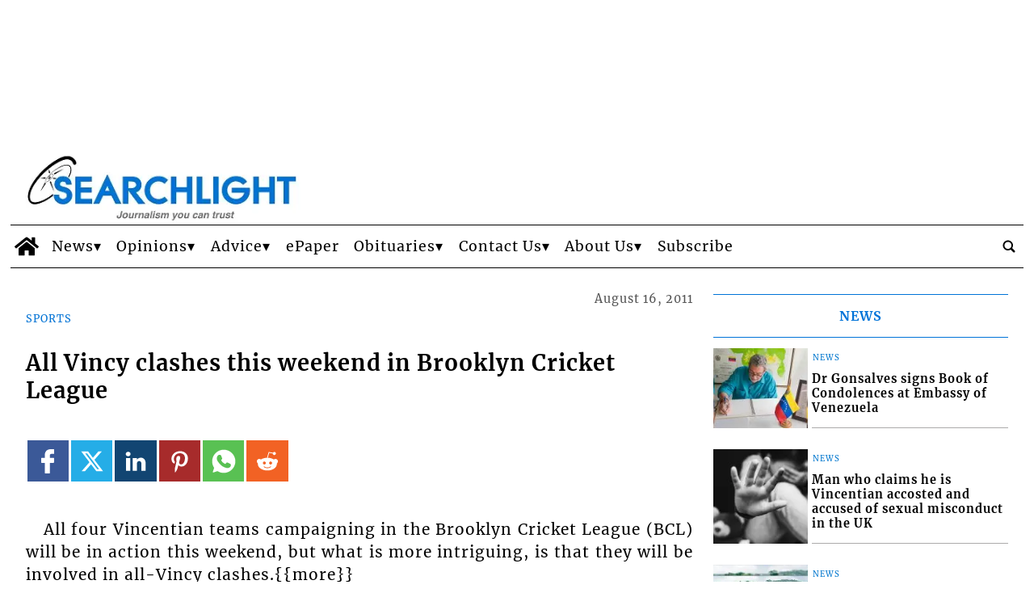

--- FILE ---
content_type: text/html; charset=UTF-8
request_url: https://www.searchlight.vc/sports/2011/08/16/all-vincy-clashes-this-weekend-in-brooklyn-cricket-league/?ta-async-content=sidebar_1
body_size: 7
content:
<!-- AA 2026-01-19 01:40:51 ta_async_debug file exists: true | '/tauser/www/searchlight/wp-content/tecnavia-cache/ta-content-cache-sidebar_1-www.searchlight.vc-blog-2-searchlightnewssports20110816all-vincy-clashes-this-weekend-in-brooklyn-cricket-league.cache' -->

--- FILE ---
content_type: text/html; charset=UTF-8
request_url: https://www.searchlight.vc/sports/2011/08/16/all-vincy-clashes-this-weekend-in-brooklyn-cricket-league/?ta-async-content=sidebar_2
body_size: 17820
content:
<div class=" "><section id="ads_slot-7" class="widget widget_ads_slot"><div class="template_017_custom_html template_0001_cervino "  ><div class="template-content"><br /><ins data-wpas-zoneid="35"></ins></div></div></section></div><div class=" "><section id="labels_slot-12" class="widget widget_labels_slot"><style fallback_style="fallback_style">.fallback_tmpl #labels_slot-12 .mainColumnLabel {	margin: 2rem 0 0 0;	padding: 0.5rem;	color: #ffffff;	font-size: 1rem;	font-style: italic;	font-weight: 800;	text-transform: uppercase;	text-align: center;	border-width: 1px;	border-style: solid;	border-color: #0998de;	background-color: #0998de;}</style><style variable-pc="variables-pc"> @media print, screen and (min-width:600px){ .main_tmpl #labels_slot-12 *{--bkg-color : #ffffff ;--border-color : #0073d8 ;--border-style : solid ;--border-width : 1px ;--font-size : 1em ;--font-style : normal ;--font-weight : 800 ;--text-align : center ;--text-color : #0073d8 ;--text-transform : uppercase ;--padding : 1em ;}}</style><style pc="pc"> @media print, screen and (min-width:600px){ .main_tmpl #labels_slot-12 .mainColumnLabel {	margin: 2rem 0 0 0;	padding: var(--padding);	background-color: var(--bkg-color);	color: var(--text-color);	font-size: var(--font-size);	font-style: var(--font-style);	font-weight: var(--font-weight);	text-transform: var(--text-transform);	text-align: var(--text-align);	border-top-width: var(--border-width);	border-bottom-width: var(--border-width);	border-top-style: var(--border-style);	border-bottom-style: var(--border-style);	border-top-color: var(--border-color);	border-bottom-color: var(--border-color);}}</style><style variable-mobile="variables-mobile"> @media print, screen and (max-width:599px){ .main_tmpl #labels_slot-12 *{--bkg-color : #ffffff ;--border-color : #0073d8 ;--border-style : solid ;--border-width : 1px ;--font-size : 1em ;--font-style : normal ;--font-weight : 800 ;--text-align : center ;--text-color : #0073d8 ;--text-transform : uppercase ;--padding : 1em ;}}</style><style mobile="mobile"> @media print, screen and (max-width:599px){ .main_tmpl #labels_slot-12 .mainColumnLabel {    margin: 2rem 0 0 0;    padding: var(--padding);    background-color: var(--bkg-color);    color: var(--text-color);    font-size: var(--font-size);    font-style: var(--font-style);    font-weight: var(--font-weight);    text-transform: var(--text-transform);    text-align: var(--text-align);    border-top-width:var(--border-width);    border-bottom-width:var(--border-width);    border-top-style:var(--border-style);    border-bottom-style:var(--border-style);    border-top-color:var(--border-color);    border-bottom-color:var(--border-color);}}</style><div class="template_0002_vesuvio template_0002_vesuvio pc_0002_vesuvio mobile_0002_vesuvio" ><div class="template-content"><div class="mainColumnLabel ">
	Editorial</div></div></div><script js_default ="pc-0002_vesuvio">if (window.innerWidth>=600 && jQuery('body').hasClass('main_tmpl')){
}
</script><script pc="pc">if (window.innerWidth>=600 && jQuery('body').hasClass('main_tmpl')){
}
</script><script js_default ="mobile-0002_vesuvio">if (window.innerWidth<600 && jQuery('body').hasClass('main_tmpl')){
}
</script><script mobile="mobile">if (window.innerWidth<600 && jQuery('body').hasClass('main_tmpl')){
}
</script></section></div><div class="  widget_posts_slot "><section id="posts_slot-37" class="widget widget_posts_slot"><style fallback_style="fallback_style">.fallback_tmpl #posts_slot-37 .template-content {	padding-left: calc(1%);	padding-right: calc(1%);}.fallback_tmpl #posts_slot-37 article {	display: flex;	flex-direction: row;	height: fit-content;	padding-top: 3vh;	padding-bottom: 3vh;	padding-left: calc(1%);	padding-right: calc(1%);	box-sizing: content-box;	cursor: pointer;}.fallback_tmpl #posts_slot-37 article * {	justify-content: space-between;	width: 100%;	overflow: hidden;	text-overflow: ellipsis;}.fallback_tmpl #posts_slot-37 .feature_image {	position: relative;	display: flex;	width: calc(100%/3 - 1*1%);	padding-top: calc((100%/3 - 1%)/(3 / 2));	flex-grow: 0;	flex-shrink: 0;	margin-right: calc(2*1%);	overflow: hidden;}.fallback_tmpl #posts_slot-37 .feature_image_container {	position: absolute;	display: flex;	top: 0;	width: 100%;	height: auto;}.fallback_tmpl #posts_slot-37 img {	width: 100%;	height: 100%;	display: flex;	max-width: 100%;	margin-top: auto;	margin-bottom: auto;}.fallback_tmpl #posts_slot-37 .pre-content {	display: flex;	flex-grow: 100;	flex-shrink: 100;	flex-direction: column;}.fallback_tmpl #posts_slot-37 .content {	position: relative;	display: flex;	flex-grow: 1;	flex-shrink: 1;	flex-direction: column;	box-sizing: content-box;}.fallback_tmpl #posts_slot-37 .content_header {	order: 1}.fallback_tmpl #posts_slot-37 .titleandbody {	order: 2;}.fallback_tmpl #posts_slot-37 .date {	order: 3;}.fallback_tmpl #posts_slot-37 .content_header {	flex-direction: row !important;}.fallback_tmpl #posts_slot-37 .protected_content {	position: absolute;	right: 0;	padding-left: 1vw;	width: 40px !important;	height: 30px !important;}.fallback_tmpl #posts_slot-37 .content * {	width: 100%;	flex-direction: column;	position: static;	display: flex;	overflow: hidden;	text-overflow: ellipsis;}.fallback_tmpl #posts_slot-37 .categories {	width: auto;	text-align: left;	font-weight: 400;	color: #000000;	font-size: 0.7em;	display: block;	text-transform: uppercase;	justify-content: center;	flex-grow: 0;	flex-shrink: 0;	padding-left: 1vw;	padding-right: 1vw;	padding-top: 4px;	padding-bottom: 4px;}.fallback_tmpl #posts_slot-37 .titleandbody {	padding-left: 1vw;	padding-right: 1vw;	padding-top: 4px;	padding-bottom: 4px;}.fallback_tmpl #posts_slot-37 .title {	text-align: left;	text-transform: none;	font-size: 1.3em !important;	line-height: 1.3;	font-weight: bold;	flex-grow: 0;	flex-shrink: 0;	justify-content: flex-start;	flex-direction: column;}.fallback_tmpl #posts_slot-37 .title a {	padding-bottom: calc(1 * 4px);	color: #000000;}.fallback_tmpl #posts_slot-37 .title a:hover {	color: #4453ba;	text-decoration: none;}.fallback_tmpl #posts_slot-37 a {	color: #000000;	text-decoration: none;}.fallback_tmpl #posts_slot-37 a:hover {	color: #4453ba;}.fallback_tmpl #posts_slot-37 .body {	display: block;	font-size: 0.8em;	word-wrap: break-word;	white-space: normal;	flex-direction: column;	min-height: 0px;	text-align: justify;	flex-grow: 100;	flex-shrink: 100;	line-height: 1.3;}.fallback_tmpl #posts_slot-37 .body * {	flex-grow: 0;	flex-shrink: 0;}.fallback_tmpl #posts_slot-37 .date {	display: block;	font-size: 0.8em;	bottom: 0px;	text-align: left;	color: #000000;	flex-grow: 0;	flex-shrink: 0;	padding-left: 1vw;	padding-right: 1vw;	padding-top: 4px;	padding-bottom: 4px;}.fallback_tmpl #posts_slot-37 .related {	display: none;}</style><style variable-pc="variables-pc"> @media print, screen and (min-width:600px){ .main_tmpl #posts_slot-37 *{--article-background-color : #ffffff ;--article-background-color-hover : #ffffff ;--article-border-top : 0px solid rgba(238,238,238,1) ;--article-border-bottom : 0px solid rgba(238,238,238,1) ;--article-clickable-js : active ;--article-margin-top : min(max(5px,1vw),20px) ;--article-margin-bottom : min(max(5px,1vw),20px) ;--article-margin-horizontal : min(2vw,40px) ;--article-padding-top : 0px ;--article-padding-bottom : 0px ;--article-padding-horizontal : 0px ;--author-default-color : #000000 ;--author-display : none ;--author-font-size : 1em ;--author-font-style : normal ;--author-font-weight : normal ;--author-padding-bottom : 1px ;--author-padding-top : 1px ;--author-text-before-color : #000000 ;--author-text-transform : none ;--body-display : none ;--body-font-size : 0.8em ;--body-line-height : 1.3 ;--body-padding-bottom : 1px ;--body-padding-top : 1px ;--body-text-align : left ;--category-bckg-color : #ffffff ;--category-border_radius : 1px ;--category-border_color : #ffffff ;--category-border_width : 1px ;--category-display : block ;--category-font-color : #0076ce ;--category-font-size : 0.6em ;--category-font-style : normal ;--category-font-weight : 400 ;--category-margin_lx_2 : 0px ;--category-margin_rx_2 : 0px ;--category-margin_bottom_2 : 0px ;--category-margin_top_2 : 0px ;--category-padding_lx : 10px ;--category-padding_rx : 10px ;--category-padding_bottom : 5px ;--category-padding_top : 5px ;--category-text-transform : uppercase ;--category-position-js : follow-order-content ;--category-position-h : unset ;--category-position-v : 0 ;--category-link-color-onhover : #000000 ;--content-border-bottom-color : #acabab ;--content-border-bottom-style : solid ;--content-border-bottom-width : 1px ;--content-border-top : 0px solid rgba(238,238,238,1) ;--content-padding-left : 0vw ;--content-padding-right : 0vw ;--category-margin_lx : 0px ;--category-margin_rx : 0px ;--content_header_justify_content : space-between ;--date-clock-display-js : no ;--date-clock-icon-color : #2e9fff ;--date-clock-icon-line-height : 0.9rem ;--date-display : none ;--date-font-size : 0.6em ;--date-padding-bottom : 5px ;--date-padding-top : 5px ;--date-padding-left : 0vw ;--date-padding-right : 0vw ;--date-position-js : follow-order-content ;--date-text-align : flex-end ;--date-text-transform : none ;--date-font-color : #545454 ;--date-time-transform : none ;--full_article_border : 1px solid #d6d1d1 ;--full_article_text_color : #53585c ;--full_article_display : inline-block ;--full_article_text_decor : none ;--full_article_text_transform : uppercase ;--full_article_letter_spacing : .05em ;--full_article_font_size : 11px ;--full_article_margin_top : 15px ;--full_article_padding : 6px 18px ;--image-border-top : 0px solid rgba(230,230,230,1) ;--image-border-bottom : 0px solid rgba(230,230,230,1) ;--image-display : none ;--image-hover-display : 1 ;--image_object-fit : cover ;--image-ratio : calc(3 / 2) ;--image-ratio-fix : no ;--image-zoom : 1.15 ;--optional-post-slide-js : 0 ;--order-content-catgory : 10 ;--order-content-title-top : 15 ;--order-content-title : 20 ;--order-content-title-sub : 25 ;--order-content-author : 30 ;--order-content-body : 40 ;--order-content-space : 50 ;--order-status-in-progress : 5 ;--order-content-social-share : 60 ;--order-content-articlebutton : 70 ;--order-content-related : 80 ;--order-content-date : 90 ;--post-slot-background-color : #ffffff ;--post-slot_fill_height-js : no ;--post-slot-margin-top : 0px ;--post-slot-margin-bottom : 0px ;--post-slot-margin-right : 0px ;--post-slot-margin-left : 0px ;--post-slot-padding-top : 0px ;--post-slot-padding-bottom : 0px ;--post-slot-padding-right : 0px ;--post-slot-padding-left : 0px ;--read-more-alignment : flex-end ;--read-more-button-background-color : #ffffff ;--read-more-button-background-color-hover : #ffffff ;--read-more-button-color : #000000 ;--read-more-button-color-hover : #000000 ;--read-more-button-border : 1px solid #d6d1d1 ;--read-more-padding-bottom : 5px ;--read-more-padding-top : 5px ;--related-display : none ;--related-text-align : left ;--related-text-color : #000000 ;--related-text-color-hover : #6f6f6f ;--related-icon-color : #000000 ;--related-text-font-size : 0.8em ;--related-text-font-weight : 200 ;--related-title-align : left ;--related-title-color : #000000 ;--related-title-font-size : 1em ;--related-title-font-weight : bold ;--social-share-alignment : flex-end ;--social-share-margin : 5px ;--social-share-fb-display : flex ;--social-share-fb-color : #3364a3 ;--social-share-twitter-display : flex ;--social-share-twitter-color : #000000 ;--social-share-linkedin-display : flex ;--social-share-linkedin-color : #0073b1 ;--social-share-pinterest-display : flex ;--social-share-pinterest-color : #b7081b ;--social-share-whatsapp-display : flex ;--social-share-whatsapp-color : #39ba4b ;--social-share-reddit-display : flex ;--social-share-reddit-color : #f74300 ;--social-share-telegram-display : none ;--social-share-telegram-color : #54a9eb ;--tablet-style-js : pc ;--text_padding_h : 0px ;--text_padding_v : min(max(1px,0.2vw),5px) ;--title-decoration-on-hover : none ;--title-default-color : #000000 ;--title-font-size : 0.9em ;--title-font-weight : bold ;--title-hover-color : #4453ba ;--title-line-height : 1.3 ;--title-position-js : follow-order-content ;--title-padding-bottom : 5px ;--title-padding-top : 5px ;--title-text-align : left ;--title-text-transform : none ;--title-sub-display : block ;--title-sub-default-color : #000000 ;--title-sub-font-size : 1em ;--title-sub-font-weight : bold ;--title-sub-line-height : 1 ;--title-sub-position-js : follow-order-content ;--title-sub-padding-bottom : 0px ;--title-sub-padding-top : 0px ;--title-sub-text-align : left ;--title-sub-text-transform : none ;--title-top-display : block ;--title-top-default-color : #000000 ;--title-top-font-size : 1 ;--title-top-font-weight : bold ;--title-top-line-height : 1 ;--title-top-position-js : follow-order-content ;--title-top-padding-bottom : 0px ;--title-top-padding-top : 0px ;--title-top-text-align : left ;--title-top-text-transform : none ;--status-in-progress-background-color : #ed2939 ;--status-in-progress-font-weight : bold ;--status-in-progress-font-size : 0.8em ;}}</style><style style_default="pc-0013_adula-v2"> @media print, screen and (min-width:600px){ .main_tmpl #posts_slot-37 .template-content {       --image-ratio:calc(16 / 9);    --image_object-fit: cover;	--category-border_radius: 1px;	--category-border_width: 1px;    --line-height-title:1.3;    position:relative;} .main_tmpl #posts_slot-37 .template-content {    display:flex ;    flex:1;    min-height:300px;    flex-wrap:wrap;    justify-content: space-evenly;    min-height: var(--min_art_height);        margin-top: var(--post-slot-margin-top);    margin-bottom: var(--post-slot-margin-bottom);    margin-right: var(--post-slot-margin-right);    margin-left: var(--post-slot-margin-left);        padding-top: var(--post-slot-padding-top);    padding-bottom: var(--post-slot-padding-bottom);    padding-right: var(--post-slot-padding-right);    padding-left: var(--post-slot-padding-left);        background-color:var(--post-slot-background-color);} .main_tmpl #posts_slot-37 article {    overflow: hidden;    display:flex;    flex-direction: column;    flex-grow:100;        margin-top: var(--article-margin-top);    margin-bottom: var(--article-margin-bottom);        padding-top: var(--article-padding-top);    padding-bottom: var(--article-padding-bottom);        box-sizing: border-box;        cursor: pointer;        padding-left:calc(var(--article-padding-horizontal) * 1/2);    padding-right:calc(var(--article-padding-horizontal) * 1/2);    background-color:var(--article-background-color);        border-top:var(--article-border-top);    border-bottom:var(--article-border-bottom);} .main_tmpl #posts_slot-37 article:hover {    background-color:var(--article-background-color-hover);} .main_tmpl #posts_slot-37 article:hover .content_header>.categories{    background-color:var(--category-bckg-color);} .main_tmpl #posts_slot-37 .article:hover img{    opacity: var(--image-hover-display);} .main_tmpl #posts_slot-37 .article:hover .feature_image img  {    -ms-transform: scale(var(--image-zoom));     -webkit-transform: scale(var(--image-zoom));     transform: scale(var(--image-zoom));} .main_tmpl #posts_slot-37 .article img {    transition: transform .5s ease;} .main_tmpl #posts_slot-37 article * {    display:flex;    flex-direction: column;    width: 100%;    text-overflow: ellipsis;} .main_tmpl #posts_slot-37 .feature_image {    position: relative;    overflow: hidden;    display:var(--image-display);    max-width: 100%;    padding-top: calc(100%/var(--image-ratio));    flex-grow:0;    flex-shrink:0;    border-top: 1px solid var(--border-color-4);     box-sizing:content-box;} .main_tmpl #posts_slot-37 .feature_image * {    max-width: 100%;    max-height:inherit;    object-fit: var(--image_object-fit);    margin-left: auto;    margin-right: auto;    height:inherit;} .main_tmpl #posts_slot-37 .feature_image_container{    position: absolute;    top:0;    width: 100%;    height: 100%;} .main_tmpl #posts_slot-37 img{    width: 100%;    height: 100%;    display:flex;    max-width: 100%;    margin-top: auto;    margin-bottom:auto;} .main_tmpl #posts_slot-37 .pre-content {    flex: 1;    min-height:70px;} .main_tmpl #posts_slot-37 .content {    width: 100%;    position:relative;    height:100%;    display:flex;    padding-left: var(--content-padding-left);    padding-right: var(--content-padding-right);    border-bottom: 1px var(--content-border-bottom-style) var(--content-border-bottom-color);} .main_tmpl #posts_slot-37 .content_header{order:var(--order-content-catgory);} .main_tmpl #posts_slot-37 .space{order:var(--order-content-space);} .main_tmpl #posts_slot-37 .toptitle{order:var(--order-content-title-top);} .main_tmpl #posts_slot-37 .title{order:var(--order-content-title);} .main_tmpl #posts_slot-37 .subtitle{order:var(--order-content-title-sub);} .main_tmpl #posts_slot-37 .body{order:var(--order-content-body);} .main_tmpl #posts_slot-37 .author{order:var(--order-content-author);} .main_tmpl #posts_slot-37 .date{order:var(--order-content-date);} .main_tmpl #posts_slot-37 .related{order: var(--order-content-related);} .main_tmpl #posts_slot-37 .full_article_button{ order: var(--order-content-articlebutton);} .main_tmpl #posts_slot-37 .post-social-share {order:var(--order-content-social-share);} .main_tmpl #posts_slot-37 .content * {    width: 100%;} .main_tmpl #posts_slot-37 .content_header{    display:flex;    flex-direction: row;    justify-content:space-between;    width:auto;    margin-top: var(--text_padding_v);    margin-bottom: var(--text_padding_v);    margin-left: var(--category-margin_lx);    margin-right: var(--category-margin_rx);} .main_tmpl #posts_slot-37 .categories {    position: relative;    display:var(--category-display);    width: fit-content;    height: fit-content;    min-width:auto;    font-size: var(--category-font-size);    font-weight: var(--category-font-weight);    color:var(--category-font-color);    min-height:calc(var(--category-font-size) + var(--text_padding_v)*2);    background-color: var(--category-bckg-color);    text-transform: var(--category-text-transform);    flex-grow:0;    flex-shrink:10;    border-width:var(--category-border_width);    border-style: solid ;    border-color: var(--category-border_color);    border-radius: var(--category-border_radius);    justify-content: center;    padding-left: var(--text_padding_h);    padding-right: var(--text_padding_h);    padding-top: var(--text_padding_v);    padding-bottom: var(--text_padding_v);        margin-left: var(--category-margin_lx_2);    margin-right: var(--category-margin_rx_2);    margin-top: var(--category-margin_top_2);    margin-bottom: var(--category-margin_bottom_2);} .main_tmpl #posts_slot-37 .categories a {    color:var(--category-font-color);} .main_tmpl #posts_slot-37 .protected_content{    height:24px;    width:auto;    flex-shrink:0;    padding-left: 10px;    padding-right: 0px;} .main_tmpl #posts_slot-37 .protected_content img{    width:auto;} .main_tmpl #posts_slot-37 .space{    flex-grow:100;    flex-shrink:100;} .main_tmpl #posts_slot-37 .toptitle {    display:var(--title-top-display);    text-align: var(--title-top-text-align);        font-size: var(--title-top-font-size);    line-height:var(--title-top-line-height);    font-weight: var(--title-top-font-weight);    flex-grow:0;    flex-shrink:0;    flex-direction: column ;    padding-top: var(--title-top-padding-top);    padding-bottom: var(--title-top-padding-bottom);    color: var(--title-top-default-color);    text-transform: var(--title-top-text-transform);} .main_tmpl #posts_slot-37 .subtitle {    display:var(--title-sub-display);    text-align: var(--title-sub-text-align);        font-size: var(--title-sub-font-size);    line-height:var(--title-sub-line-height);    font-weight: var(--title-sub-font-weight);    flex-grow:0;    flex-shrink:0;    flex-direction: column ;    padding-top: var(--title-sub-padding-top);    padding-bottom: var(--title-sub-padding-bottom);    color: var(--title-sub-default-color);    text-transform: var(--title-sub-text-transform);} .main_tmpl #posts_slot-37 .title {    text-align: var(--title-text-align);        font-size: var(--title-font-size);    line-height:var(--title-line-height);    font-weight: var(--title-font-weight);    flex-grow:0;    flex-shrink:0;    flex-direction: column ;} .main_tmpl #posts_slot-37 .title a{    padding-top: var(--title-padding-top);    padding-bottom: var(--title-padding-bottom);    color: var(--title-default-color);    text-transform: var(--title-text-transform);} .main_tmpl #posts_slot-37 .title a:hover{	color: var(--title-hover-color);	text-decoration: var(--title-decoration-on-hover);} .main_tmpl #posts_slot-37 a {    color: black;    text-decoration:none;} .main_tmpl #posts_slot-37 a:hover {    color:#4453ba;} .main_tmpl #posts_slot-37 .author {    padding-top: var(--author-padding-top);    padding-bottom: var(--author-padding-bottom);    color: var(--author-default-color);    font-size: var(--author-font-size);    font-style: var(--author-font-style);    font-weight: var(--author-font-weight);        display: var(--author-display);            text-transform: var(--author-text-transform);    flex-direction: row;} .main_tmpl #posts_slot-37 .author>a {    all: inherit;    cursor: pointer;    display: revert;} .main_tmpl #posts_slot-37 .body {    display: var(--body-display);    font-size: var(--body-font-size);    word-wrap: break-word;    white-space: normal;    flex-grow:100;    flex-shrink:100;    flex-direction: column ;    min-height: 0;    text-align: var(--body-text-align);    line-height: var(--body-line-height);        padding-top: var(--body-padding-top);    padding-bottom: var(--body-padding-bottom);} .main_tmpl #posts_slot-37 .body *{    flex-grow:0;    flex-shrink:0;} .main_tmpl #posts_slot-37 .author_text_before{    color: var(--author-text-before-color);    width: max-content;    display: inline;} .main_tmpl #posts_slot-37 .clock_icon{    display: inline-block;    width: var(--date-font-size);    height: var(--date-font-size);    line-height: var(--date-clock-icon-line-height) !important;    margin-right: 0.3rem;} .main_tmpl #posts_slot-37 .clock_icon svg{    fill: var(--date-clock-icon-color);} .main_tmpl #posts_slot-37 .date_part{    display: inline-block;    width: max-content;} .main_tmpl #posts_slot-37 .date {    display:var(--date-display);    flex-direction: row;    font-size: var(--date-font-size);    align-self: var(--date-text-align);    color: var(--date-font-color);    flex-grow:0;    flex-shrink:0;        padding-left: var(--date-padding-left);    padding-right: var(--date-padding-right);    padding-top: var(--date-padding-top);    padding-bottom: var(--date-padding-bottom);    width: max-content;    text-transform: var(--date-text-transform);    align-items: baseline;} .main_tmpl #posts_slot-37 .date_time {    all: unset;    text-transform: var(--date-time-transform);} .main_tmpl #posts_slot-37 .date a {    display: inline-block;    width: max-content;} .main_tmpl #posts_slot-37 .img_near_date {    width: var(--date-font-size);    height: var(--date-font-size);} .main_tmpl #posts_slot-37 .full_article_button{       align-self: var(--read-more-alignment);    justify-content:center;    width:fit-content;    padding-top: var(--read-more-padding-top);    padding-bottom: var(--read-more-padding-bottom);} .main_tmpl #posts_slot-37 .full_article_button a {    width: fit-content;         padding-left: var(--text_padding_h);    padding-right: var(--text_padding_h);    padding-top: var(--text_padding_v);    padding-bottom: var(--text_padding_v);    border: var(--full_article_border);    color: var(--full_article_text_color);    display: var(--full_article_display);    text-decoration: var(--full_article_text_decor);    text-transform: var(--full_article_text_transform);    letter-spacing: var(--full_article_letter_spacing);    font-size: var(--full_article_font_size);        padding: var(--full_article_padding);    -webkit-box-shadow: 0 1px 3px rgb(0 0 0 / 10%);    box-shadow: 0 1px 3px rgb(0 0 0 / 10%);    text-rendering: auto;    transition: all .3s ease;    white-space: nowrap;} .main_tmpl #posts_slot-37 .full_article_button a:hover {    background-color: var(--button-background-color);    color: #fff;    border-color: var(--button-background-color);} .main_tmpl #posts_slot-37 .post-social-share {    margin-top:5px;    margin-bottom:5px;    flex-direction: row;    justify-content:var(--social-share-alignment);} .main_tmpl #posts_slot-37 .social-share-link{    max-width: 24px;    max-height: 20px;    padding-right: 5px;    flex-shrink: 1;    font-size:auto;    margin: var(--social-share-margin);} .main_tmpl #posts_slot-37 .social-share-link.facebook{    display:var(--social-share-fb-display);    } .main_tmpl #posts_slot-37 .social-share-link.facebook svg{    fill: var(--social-share-fb-color);   } .main_tmpl #posts_slot-37 .social-share-link.twitter{    display:var(--social-share-twitter-display);    } .main_tmpl #posts_slot-37 .social-share-link.twitter svg{    fill:var(--social-share-twitter-color);    } .main_tmpl #posts_slot-37 .social-share-link.linkedin{    display:var(--social-share-linkedin-display);    } .main_tmpl #posts_slot-37 .social-share-link.linkedin svg{    fill:var(--social-share-linkedin-color);    } .main_tmpl #posts_slot-37 .social-share-link.pinterest{    display:var(--social-share-pinterest-display);    } .main_tmpl #posts_slot-37 .social-share-link.pinterest svg{    fill:var(--social-share-pinterest-color);    } .main_tmpl #posts_slot-37 .social-share-link.whatsapp{    display:var(--social-share-whatsapp-display);    } .main_tmpl #posts_slot-37 .social-share-link.whatsapp svg{    fill:var(--social-share-whatsapp-color);    padding-right: 2px;} .main_tmpl #posts_slot-37 .social-share-link.reddit{    display:var(--social-share-reddit-display);    } .main_tmpl #posts_slot-37 .social-share-link.reddit svg{    fill:var(--social-share-reddit-color);    } .main_tmpl #posts_slot-37 .related_title{    font-size: var(--related-title-font-size);    font-weight: var(--related-title-font-weight);    color: var(--related-title-color);    text-align: var(--related-title-align);    padding-bottom: var(--text_padding_v);} .main_tmpl #posts_slot-37 .related {    display: var(--related-display) !important;    padding-top: var(--text_padding_v);    padding-bottom: var(--text_padding_v);    padding-left: var(--text_padding_h);    padding-right: var(--text_padding_h);    width:100%;} .main_tmpl #posts_slot-37 .related a{    font-size: var(--related-text-font-size);    font-weight: var(--related-text-font-weight);    color: var(--related-text-color);    text-align: var(--related-text-align);} .main_tmpl #posts_slot-37 .related a:hover {    color: brightness(120%) var(--related-text-color);} .main_tmpl #posts_slot-37 .related > a{    flex-direction: row;    gap: 5px;} .main_tmpl #posts_slot-37 .related > a:hover{    color: var(--related-text-color);    opacity: 0.75;} .main_tmpl #posts_slot-37 .related > a > svg{    width: fit-content;} .main_tmpl #posts_slot-37 .related > a > svg > circle,.related > a > svg > path {    fill: var(--related-text-color);    stroke: white;}}</style><style pc="pc"> @media print, screen and (min-width:600px){ .main_tmpl #posts_slot-37 .article {	width: calc(100% - 0*var(--article-margin-horizontal) - var(--post-slot-margin-right) - var(--post-slot-margin-left));	flex-direction: row;	height: calc((100%/3 - 2*var(--article-margin-horizontal)) / var(--image-ratio)) !important;} .main_tmpl #posts_slot-37 .article {	margin-left: 0px;	margin-right: 0px;	max-heigth: 100px;} .main_tmpl #posts_slot-37 .feature_image {	width: calc(100%/3 - 1*var(--article-margin-horizontal) - var(--post-slot-margin-right) - var(--post-slot-margin-left));	margin-left: 0px;	padding-top: calc((100%/3 - 2*var(--article-margin-horizontal)) / var(--image-ratio)) !important;	margin-right: calc(var(--article-margin-horizontal) * 2/2 + var(--article-padding-horizontal) * 2/2);} .main_tmpl #posts_slot-37 .pre_content {	width: calc((100%/3 - 1*var(--article-margin-horizontal) - var(--post-slot-margin-right) - var(--post-slot-margin-left)) *2);	margin-left: calc(var(--article-margin-horizontal) * 2/2 + var(--article-padding-horizontal) * 2/2);} .main_tmpl #posts_slot-37 .author_date_inline {	display: flex;	flex-direction: row;	align-items: center;	width: fit-content;}}</style><style variable-mobile="variables-mobile"> @media print, screen and (max-width:599px){ .main_tmpl #posts_slot-37 *{--article-background-color : #ffffff ;--article-background-color-hover : #ffffff ;--article-border-top : 0px solid rgba(238,238,238,1) ;--article-border-bottom : 0px solid rgba(238,238,238,1) ;--article-clickable-js : active ;--article-margin-top : min(max(5px,1vw),20px) ;--article-margin-bottom : min(max(5px,1vw),20px) ;--article-margin-horizontal : min(2vw,40px) ;--article-padding-top : 0px ;--article-padding-bottom : 0px ;--article-padding-horizontal : 0px ;--author-default-color : #000000 ;--author-display : none ;--author-font-size : 1em ;--author-font-style : normal ;--author-font-weight : normal ;--author-padding-bottom : 1px ;--author-padding-top : 1px ;--author-text-before-color : #000000 ;--author-text-transform : none ;--body-display : block ;--body-font-size : 0.8em ;--body-line-height : 1.3 ;--body-padding-bottom : 1px ;--body-padding-top : 1px ;--body-text-align : left ;--category-bckg-color : #ffffff ;--category-border_radius : 1px ;--category-border_color : #ffffff ;--category-border_width : 1px ;--category-display : block ;--category-font-color : #0076ce ;--category-font-size : 0.7em ;--category-font-style : normal ;--category-font-weight : 400 ;--category-margin_lx_2 : 0px ;--category-margin_rx_2 : 0px ;--category-margin_bottom_2 : 0px ;--category-margin_top_2 : 0px ;--category-padding_lx : 10px ;--category-padding_rx : 10px ;--category-padding_bottom : 5px ;--category-padding_top : 5px ;--category-text-transform : uppercase ;--category-position-js : follow-order-content ;--category-position-h : unset ;--category-position-v : 0 ;--category-link-color-onhover : #000000 ;--content-border-bottom-color : #acabab ;--content-border-bottom-style : solid ;--content-border-bottom-width : 1px ;--content-border-top : 0px solid rgba(238,238,238,1) ;--content-padding-left : 0vw ;--content-padding-right : 0vw ;--category-margin_lx : 0px ;--category-margin_rx : 0px ;--content_header_justify_content : space-between ;--date-clock-display-js : no ;--date-clock-icon-color : #2e9fff ;--date-clock-icon-line-height : 0.9rem ;--date-display : none ;--date-font-size : 0.8em ;--date-padding-bottom : 5px ;--date-padding-top : 5px ;--date-padding-left : 0vw ;--date-padding-right : 0vw ;--date-position-js : follow-order-content ;--date-text-align : flex-end ;--date-text-transform : none ;--date-font-color : #545454 ;--date-time-transform : none ;--full_article_border : 1px solid #d6d1d1 ;--full_article_text_color : #53585c ;--full_article_display : inline-block ;--full_article_text_decor : none ;--full_article_text_transform : uppercase ;--full_article_letter_spacing : .05em ;--full_article_font_size : 11px ;--full_article_margin_top : 15px ;--full_article_padding : 6px 18px ;--image-border-top : 0px solid rgba(230,230,230,1) ;--image-border-bottom : 0px solid rgba(230,230,230,1) ;--image-display : flex ;--image-hover-display : 1 ;--image_object-fit : cover ;--image-ratio : calc(3 / 2) ;--image-ratio-fix : no ;--image-zoom : 1.15 ;--optional-post-slide-js : 0 ;--order-content-catgory : 10 ;--order-content-title-top : 15 ;--order-content-title : 20 ;--order-content-title-sub : 25 ;--order-content-author : 30 ;--order-content-body : 40 ;--order-content-space : 50 ;--order-status-in-progress : 5 ;--order-content-social-share : 60 ;--order-content-articlebutton : 70 ;--order-content-related : 80 ;--order-content-date : 90 ;--post-slot-background-color : #ffffff ;--post-slot_fill_height-js : no ;--post-slot-margin-top : 0px ;--post-slot-margin-bottom : 0px ;--post-slot-margin-right : 0px ;--post-slot-margin-left : 0px ;--post-slot-padding-top : 0px ;--post-slot-padding-bottom : 0px ;--post-slot-padding-right : 0px ;--post-slot-padding-left : 0px ;--read-more-alignment : flex-end ;--read-more-button-background-color : #ffffff ;--read-more-button-background-color-hover : #ffffff ;--read-more-button-color : #000000 ;--read-more-button-color-hover : #000000 ;--read-more-button-border : 1px solid #d6d1d1 ;--read-more-padding-bottom : 5px ;--read-more-padding-top : 5px ;--related-display : none ;--related-text-align : left ;--related-text-color : #000000 ;--related-text-color-hover : #6f6f6f ;--related-icon-color : #000000 ;--related-text-font-size : 0.8em ;--related-text-font-weight : 200 ;--related-title-align : left ;--related-title-color : #000000 ;--related-title-font-size : 1em ;--related-title-font-weight : bold ;--social-share-alignment : flex-end ;--social-share-margin : 5px ;--social-share-fb-display : flex ;--social-share-fb-color : #3364a3 ;--social-share-twitter-display : flex ;--social-share-twitter-color : #000000 ;--social-share-linkedin-display : flex ;--social-share-linkedin-color : #0073b1 ;--social-share-pinterest-display : flex ;--social-share-pinterest-color : #b7081b ;--social-share-whatsapp-display : flex ;--social-share-whatsapp-color : #39ba4b ;--social-share-reddit-display : flex ;--social-share-reddit-color : #f74300 ;--social-share-telegram-display : none ;--social-share-telegram-color : #54a9eb ;--tablet-style-js : pc ;--text_padding_h : 0px ;--text_padding_v : min(max(1px,0.2vw),5px) ;--title-decoration-on-hover : none ;--title-default-color : #000000 ;--title-font-size : 1.3em ;--title-font-weight : bold ;--title-hover-color : #4453ba ;--title-line-height : 1.3 ;--title-position-js : follow-order-content ;--title-padding-bottom : 5px ;--title-padding-top : 5px ;--title-text-align : left ;--title-text-transform : none ;--title-sub-display : block ;--title-sub-default-color : #000000 ;--title-sub-font-size : 1em ;--title-sub-font-weight : bold ;--title-sub-line-height : 1 ;--title-sub-position-js : follow-order-content ;--title-sub-padding-bottom : 0px ;--title-sub-padding-top : 0px ;--title-sub-text-align : left ;--title-sub-text-transform : none ;--title-top-display : block ;--title-top-default-color : #000000 ;--title-top-font-size : 1 ;--title-top-font-weight : bold ;--title-top-line-height : 1 ;--title-top-position-js : follow-order-content ;--title-top-padding-bottom : 0px ;--title-top-padding-top : 0px ;--title-top-text-align : left ;--title-top-text-transform : none ;--status-in-progress-background-color : #ed2939 ;--status-in-progress-font-weight : bold ;--status-in-progress-font-size : 0.8em ;}}</style><style style_default="mobile-0013_adula-v2"> @media print, screen and (max-width:599px){ .main_tmpl #posts_slot-37 .template-content {       --image-ratio:calc(16 / 9);    --image_object-fit: cover;	--category-border_radius: 1px;	--category-border_width: 1px;    --line-height-title:1.3;    position:relative;} .main_tmpl #posts_slot-37 .template-content {    display:flex ;    flex:1;    min-height:300px;    flex-wrap:wrap;    justify-content: space-evenly;    min-height: var(--min_art_height);        margin-top: var(--post-slot-margin-top);    margin-bottom: var(--post-slot-margin-bottom);    margin-right: var(--post-slot-margin-right);    margin-left: var(--post-slot-margin-left);        padding-top: var(--post-slot-padding-top);    padding-bottom: var(--post-slot-padding-bottom);    padding-right: var(--post-slot-padding-right);    padding-left: var(--post-slot-padding-left);        background-color:var(--post-slot-background-color);} .main_tmpl #posts_slot-37 article {    overflow: hidden;    display:flex;    flex-direction: column;    flex-grow:100;        margin-top: var(--article-margin-top);    margin-bottom: var(--article-margin-bottom);        padding-top: var(--article-padding-top);    padding-bottom: var(--article-padding-bottom);        box-sizing: border-box;        cursor: pointer;        padding-left:calc(var(--article-padding-horizontal) * 1/2);    padding-right:calc(var(--article-padding-horizontal) * 1/2);    background-color:var(--article-background-color);        border-top:var(--article-border-top);    border-bottom:var(--article-border-bottom);} .main_tmpl #posts_slot-37 article:hover {    background-color:var(--article-background-color-hover);} .main_tmpl #posts_slot-37 article:hover .content_header>.categories{    background-color:var(--category-bckg-color);} .main_tmpl #posts_slot-37 .article:hover img{    opacity: var(--image-hover-display);} .main_tmpl #posts_slot-37 .article:hover .feature_image img  {    -ms-transform: scale(var(--image-zoom));     -webkit-transform: scale(var(--image-zoom));     transform: scale(var(--image-zoom));} .main_tmpl #posts_slot-37 .article img {    transition: transform .5s ease;} .main_tmpl #posts_slot-37 article * {    display:flex;    flex-direction: column;    width: 100%;    text-overflow: ellipsis;} .main_tmpl #posts_slot-37 .feature_image {    position: relative;    overflow: hidden;    display:var(--image-display);    max-width: 100%;    padding-top: calc(100%/var(--image-ratio));    flex-grow:0;    flex-shrink:0;    border-top: 1px solid var(--border-color-4);     box-sizing:content-box;} .main_tmpl #posts_slot-37 .feature_image * {    max-width: 100%;    max-height:inherit;    object-fit: var(--image_object-fit);    margin-left: auto;    margin-right: auto;    height:inherit;} .main_tmpl #posts_slot-37 .feature_image_container{    position: absolute;    top:0;    width: 100%;    height: 100%;} .main_tmpl #posts_slot-37 img{    width: 100%;    height: 100%;    display:flex;    max-width: 100%;    margin-top: auto;    margin-bottom:auto;} .main_tmpl #posts_slot-37 .pre-content {    flex: 1;    min-height:70px;} .main_tmpl #posts_slot-37 .content {    width: 100%;    position:relative;    height:100%;    display:flex;    padding-left: var(--content-padding-left);    padding-right: var(--content-padding-right);    border-bottom: 1px var(--content-border-bottom-style) var(--content-border-bottom-color);} .main_tmpl #posts_slot-37 .content_header{order:var(--order-content-catgory);} .main_tmpl #posts_slot-37 .space{order:var(--order-content-space);} .main_tmpl #posts_slot-37 .toptitle{order:var(--order-content-title-top);} .main_tmpl #posts_slot-37 .title{order:var(--order-content-title);} .main_tmpl #posts_slot-37 .subtitle{order:var(--order-content-title-sub);} .main_tmpl #posts_slot-37 .body{order:var(--order-content-body);} .main_tmpl #posts_slot-37 .author{order:var(--order-content-author);} .main_tmpl #posts_slot-37 .date{order:var(--order-content-date);} .main_tmpl #posts_slot-37 .related{order: var(--order-content-related);} .main_tmpl #posts_slot-37 .full_article_button{ order: var(--order-content-articlebutton);} .main_tmpl #posts_slot-37 .post-social-share {order:var(--order-content-social-share);} .main_tmpl #posts_slot-37 .content * {    width: 100%;} .main_tmpl #posts_slot-37 .content_header{    display:flex;    flex-direction: row;    justify-content:space-between;    width:auto;    margin-top: var(--text_padding_v);    margin-bottom: var(--text_padding_v);    margin-left: var(--category-margin_lx);    margin-right: var(--category-margin_rx);} .main_tmpl #posts_slot-37 .categories {    position: relative;    display:var(--category-display);    width: fit-content;    height: fit-content;    min-width:auto;    font-size: var(--category-font-size);    font-weight: var(--category-font-weight);    color:var(--category-font-color);    min-height:calc(var(--category-font-size) + var(--text_padding_v)*2);    background-color: var(--category-bckg-color);    text-transform: var(--category-text-transform);    flex-grow:0;    flex-shrink:10;    border-width:var(--category-border_width);    border-style: solid ;    border-color: var(--category-border_color);    border-radius: var(--category-border_radius);    justify-content: center;    padding-left: var(--text_padding_h);    padding-right: var(--text_padding_h);    padding-top: var(--text_padding_v);    padding-bottom: var(--text_padding_v);        margin-left: var(--category-margin_lx_2);    margin-right: var(--category-margin_rx_2);    margin-top: var(--category-margin_top_2);    margin-bottom: var(--category-margin_bottom_2);} .main_tmpl #posts_slot-37 .categories a {    color:var(--category-font-color);} .main_tmpl #posts_slot-37 .protected_content{    height:24px;    width:auto;    flex-shrink:0;    padding-left: 10px;    padding-right: 0px;} .main_tmpl #posts_slot-37 .protected_content img{    width:auto;} .main_tmpl #posts_slot-37 .space{    flex-grow:100;    flex-shrink:100;} .main_tmpl #posts_slot-37 .toptitle {    display:var(--title-top-display);    text-align: var(--title-top-text-align);        font-size: var(--title-top-font-size);    line-height:var(--title-top-line-height);    font-weight: var(--title-top-font-weight);    flex-grow:0;    flex-shrink:0;    flex-direction: column ;    padding-top: var(--title-top-padding-top);    padding-bottom: var(--title-top-padding-bottom);    color: var(--title-top-default-color);    text-transform: var(--title-top-text-transform);} .main_tmpl #posts_slot-37 .subtitle {    display:var(--title-sub-display);    text-align: var(--title-sub-text-align);        font-size: var(--title-sub-font-size);    line-height:var(--title-sub-line-height);    font-weight: var(--title-sub-font-weight);    flex-grow:0;    flex-shrink:0;    flex-direction: column ;    padding-top: var(--title-sub-padding-top);    padding-bottom: var(--title-sub-padding-bottom);    color: var(--title-sub-default-color);    text-transform: var(--title-sub-text-transform);} .main_tmpl #posts_slot-37 .title {    text-align: var(--title-text-align);        font-size: var(--title-font-size);    line-height:var(--title-line-height);    font-weight: var(--title-font-weight);    flex-grow:0;    flex-shrink:0;    flex-direction: column ;} .main_tmpl #posts_slot-37 .title a{    padding-top: var(--title-padding-top);    padding-bottom: var(--title-padding-bottom);    color: var(--title-default-color);    text-transform: var(--title-text-transform);} .main_tmpl #posts_slot-37 .title a:hover{	color: var(--title-hover-color);	text-decoration: var(--title-decoration-on-hover);} .main_tmpl #posts_slot-37 a {    color: black;    text-decoration:none;} .main_tmpl #posts_slot-37 a:hover {    color:#4453ba;} .main_tmpl #posts_slot-37 .author {    padding-top: var(--author-padding-top);    padding-bottom: var(--author-padding-bottom);    color: var(--author-default-color);    font-size: var(--author-font-size);    font-style: var(--author-font-style);    font-weight: var(--author-font-weight);        display: var(--author-display);            text-transform: var(--author-text-transform);    flex-direction: row;} .main_tmpl #posts_slot-37 .author>a {    all: inherit;    cursor: pointer;    display: revert;} .main_tmpl #posts_slot-37 .body {    display: var(--body-display);    font-size: var(--body-font-size);    word-wrap: break-word;    white-space: normal;    flex-grow:100;    flex-shrink:100;    flex-direction: column ;    min-height: 0;    text-align: var(--body-text-align);    line-height: var(--body-line-height);        padding-top: var(--body-padding-top);    padding-bottom: var(--body-padding-bottom);} .main_tmpl #posts_slot-37 .body *{    flex-grow:0;    flex-shrink:0;} .main_tmpl #posts_slot-37 .author_text_before{    color: var(--author-text-before-color);    width: max-content;    display: inline;} .main_tmpl #posts_slot-37 .clock_icon{    display: inline-block;    width: var(--date-font-size);    height: var(--date-font-size);    line-height: var(--date-clock-icon-line-height) !important;    margin-right: 0.3rem;} .main_tmpl #posts_slot-37 .clock_icon svg{    fill: var(--date-clock-icon-color);} .main_tmpl #posts_slot-37 .date_part{    display: inline-block;    width: max-content;} .main_tmpl #posts_slot-37 .date {    display:var(--date-display);    flex-direction: row;    font-size: var(--date-font-size);    align-self: var(--date-text-align);    color: var(--date-font-color);    flex-grow:0;    flex-shrink:0;        padding-left: var(--date-padding-left);    padding-right: var(--date-padding-right);    padding-top: var(--date-padding-top);    padding-bottom: var(--date-padding-bottom);    width: max-content;    text-transform: var(--date-text-transform);    align-items: baseline;} .main_tmpl #posts_slot-37 .date_time {    all: unset;    text-transform: var(--date-time-transform);} .main_tmpl #posts_slot-37 .date a {    display: inline-block;    width: max-content;} .main_tmpl #posts_slot-37 .img_near_date {    width: var(--date-font-size);    height: var(--date-font-size);} .main_tmpl #posts_slot-37 .full_article_button{       align-self: var(--read-more-alignment);    justify-content:center;    width:fit-content;    padding-top: var(--read-more-padding-top);    padding-bottom: var(--read-more-padding-bottom);} .main_tmpl #posts_slot-37 .full_article_button a {    width: fit-content;         padding-left: var(--text_padding_h);    padding-right: var(--text_padding_h);    padding-top: var(--text_padding_v);    padding-bottom: var(--text_padding_v);    border: var(--full_article_border);    color: var(--full_article_text_color);    display: var(--full_article_display);    text-decoration: var(--full_article_text_decor);    text-transform: var(--full_article_text_transform);    letter-spacing: var(--full_article_letter_spacing);    font-size: var(--full_article_font_size);        padding: var(--full_article_padding);    -webkit-box-shadow: 0 1px 3px rgb(0 0 0 / 10%);    box-shadow: 0 1px 3px rgb(0 0 0 / 10%);    text-rendering: auto;    transition: all .3s ease;    white-space: nowrap;} .main_tmpl #posts_slot-37 .full_article_button a:hover {    background-color: var(--button-background-color);    color: #fff;    border-color: var(--button-background-color);} .main_tmpl #posts_slot-37 .post-social-share {    margin-top:5px;    margin-bottom:5px;    flex-direction: row;    justify-content:var(--social-share-alignment);} .main_tmpl #posts_slot-37 .social-share-link{    max-width: 24px;    max-height: 20px;    padding-right: 5px;    flex-shrink: 1;    font-size:auto;    margin: var(--social-share-margin);} .main_tmpl #posts_slot-37 .social-share-link.facebook{    display:var(--social-share-fb-display);    } .main_tmpl #posts_slot-37 .social-share-link.facebook svg{    fill: var(--social-share-fb-color);   } .main_tmpl #posts_slot-37 .social-share-link.twitter{    display:var(--social-share-twitter-display);    } .main_tmpl #posts_slot-37 .social-share-link.twitter svg{    fill:var(--social-share-twitter-color);    } .main_tmpl #posts_slot-37 .social-share-link.linkedin{    display:var(--social-share-linkedin-display);    } .main_tmpl #posts_slot-37 .social-share-link.linkedin svg{    fill:var(--social-share-linkedin-color);    } .main_tmpl #posts_slot-37 .social-share-link.pinterest{    display:var(--social-share-pinterest-display);    } .main_tmpl #posts_slot-37 .social-share-link.pinterest svg{    fill:var(--social-share-pinterest-color);    } .main_tmpl #posts_slot-37 .social-share-link.whatsapp{    display:var(--social-share-whatsapp-display);    } .main_tmpl #posts_slot-37 .social-share-link.whatsapp svg{    fill:var(--social-share-whatsapp-color);    padding-right: 2px;} .main_tmpl #posts_slot-37 .social-share-link.reddit{    display:var(--social-share-reddit-display);    } .main_tmpl #posts_slot-37 .social-share-link.reddit svg{    fill:var(--social-share-reddit-color);    } .main_tmpl #posts_slot-37 .related_title{    font-size: var(--related-title-font-size);    font-weight: var(--related-title-font-weight);    color: var(--related-title-color);    text-align: var(--related-title-align);    padding-bottom: var(--text_padding_v);} .main_tmpl #posts_slot-37 .related {    display: var(--related-display) !important;    padding-top: var(--text_padding_v);    padding-bottom: var(--text_padding_v);    padding-left: var(--text_padding_h);    padding-right: var(--text_padding_h);    width:100%;} .main_tmpl #posts_slot-37 .related a{    font-size: var(--related-text-font-size);    font-weight: var(--related-text-font-weight);    color: var(--related-text-color);    text-align: var(--related-text-align);} .main_tmpl #posts_slot-37 .related a:hover {    color: brightness(120%) var(--related-text-color);} .main_tmpl #posts_slot-37 .related > a{    flex-direction: row;    gap: 5px;} .main_tmpl #posts_slot-37 .related > a:hover{    color: var(--related-text-color);    opacity: 0.75;} .main_tmpl #posts_slot-37 .related > a > svg{    width: fit-content;} .main_tmpl #posts_slot-37 .related > a > svg > circle,.related > a > svg > path {    fill: var(--related-text-color);    stroke: white;}}</style><style mobile="mobile"> @media print, screen and (max-width:599px){ .main_tmpl #posts_slot-37 .article {	width: calc(100% - 0*var(--article-margin-horizontal) - var(--post-slot-margin-right) - var(--post-slot-margin-left));	flex-direction: row;	height: calc((100%/3 - 2*var(--article-margin-horizontal)) / var(--image-ratio)) !important;} .main_tmpl #posts_slot-37 .article {	margin-left: 0px;	margin-right: 0px;	max-heigth: 100px;} .main_tmpl #posts_slot-37 .feature_image {	width: calc(100%/3 - 1*var(--article-margin-horizontal) - var(--post-slot-margin-right) - var(--post-slot-margin-left));	margin-left: 0px;	padding-top: calc((100%/3 - 2*var(--article-margin-horizontal)) / var(--image-ratio)) !important;	margin-right: calc(var(--article-margin-horizontal) * 2/2 + var(--article-padding-horizontal) * 2/2);} .main_tmpl #posts_slot-37 .pre_content {	width: calc((100%/3 - 1*var(--article-margin-horizontal) - var(--post-slot-margin-right) - var(--post-slot-margin-left)) *2);	margin-left: calc(var(--article-margin-horizontal) * 2/2 + var(--article-padding-horizontal) * 2/2);} .main_tmpl #posts_slot-37 .author_date_inline {	display: flex;	flex-direction: row;	align-items: center;	width: fit-content;}}</style><div class="template_2086_homepage_single_adula_2 template_2086_mob_homepage_single_adula_2 pc_0013_adula mobile_0013_adula pc_Homepage_single mobile_MOB_Homepage_single"><div class="template-content">
<article id="post-190657" 
		 class="article article_0  " 
		 ta_permalink="https://www.searchlight.vc/editorial/2026/01/16/big-stick-drops-oecs-bind/" 
		 ta_target="_self">
	
			<div class="feature_image">
			<div class="feature_image_container">
				<img src='https://www.searchlight.vc/searchlight/news/wp-content/themes/TA_2.2_20240409/icons/spinners/spinner2.gif' 
        style='max-width:2000px; max-height:1332px; object-position: 50% 33%;'
        ta-srcset='/searchlight/news/wp-content/uploads/sites/2/2025/01/EDITORIAL-5-300x200.jpg 300w, /searchlight/news/wp-content/uploads/sites/2/2025/01/EDITORIAL-5-768x511.jpg 768w, /searchlight/news/wp-content/uploads/sites/2/2025/01/EDITORIAL-5-180x120.jpg 180w, /searchlight/news/wp-content/uploads/sites/2/2025/01/EDITORIAL-5.jpg 1000w' 
        sizes=' 300px'
        alt='The Big Stick drops again! OECS in a bind'>			</div>
		</div>
	
	<div class="pre-content">
		<div class="content">

			<div class="content_header">
				<div class="categories">
					Editorial				</div>
							</div>

			<div class="space"></div>
			<div class="status-in-progress">
                            </div>
			<div class="toptitle">
							</div>
			<div class="title">
				<a  href="https://www.searchlight.vc/editorial/2026/01/16/big-stick-drops-oecs-bind/" target="_self">
					The Big Stick drops again! OECS in a bind				</a>
			</div>
			<div class="subtitle">
							</div>
						<div class="author">
				Webmaster&nbsp			</div>
			<div class="date">
				<div class='date_part'>January 16, 2026</div>			</div>
						<div class="body">
				News broke Wednesday that the United States of America’s State Department has put on pause the processing of visas to seventy five nations around the ...			</div>

			<div class="full_article_button">
							</div>

									<div class="other" style="display:none">
							</div>
		</div>
	</div>

</article>
<article id="post-190598" 
		 class="article article_1  " 
		 ta_permalink="https://www.searchlight.vc/editorial/2026/01/13/unity-defence-external-threat/" 
		 ta_target="_self">
	
			<div class="feature_image">
			<div class="feature_image_container">
				<img src='https://www.searchlight.vc/searchlight/news/wp-content/themes/TA_2.2_20240409/icons/spinners/spinner2.gif' 
        style='max-width:2000px; max-height:1332px; object-position: 50% 33%;'
        ta-srcset='/searchlight/news/wp-content/uploads/sites/2/2018/06/editorial2-300x200.jpg 300w, /searchlight/news/wp-content/uploads/sites/2/2018/06/editorial2-768x511.jpg 768w, /searchlight/news/wp-content/uploads/sites/2/2018/06/editorial2-750x500.jpg 750w, /searchlight/news/wp-content/uploads/sites/2/2018/06/editorial2.jpg 1000w' 
        sizes=' 300px'
        alt='Unity, Our defence against external threat!'>			</div>
		</div>
	
	<div class="pre-content">
		<div class="content">

			<div class="content_header">
				<div class="categories">
					Editorial				</div>
							</div>

			<div class="space"></div>
			<div class="status-in-progress">
                            </div>
			<div class="toptitle">
							</div>
			<div class="title">
				<a  href="https://www.searchlight.vc/editorial/2026/01/13/unity-defence-external-threat/" target="_self">
					Unity, Our defence against external threat!				</a>
			</div>
			<div class="subtitle">
							</div>
						<div class="author">
				Webmaster&nbsp			</div>
			<div class="date">
				<div class='date_part'>January 13, 2026</div>			</div>
						<div class="body">
				LAST FRIDAY’S VISIT to our country by Prime Minister Dickon Mitchell of Grenada during which he held official discussions with his Vincentian counterp...			</div>

			<div class="full_article_button">
							</div>

									<div class="other" style="display:none">
							</div>
		</div>
	</div>

</article>
<article id="post-190499" 
		 class="article article_2  " 
		 ta_permalink="https://www.searchlight.vc/editorial/2026/01/09/venezuela-caricom-svg-donroe-doctrine/" 
		 ta_target="_self">
	
			<div class="feature_image">
			<div class="feature_image_container">
				<img src='https://www.searchlight.vc/searchlight/news/wp-content/themes/TA_2.2_20240409/icons/spinners/spinner2.gif' 
        style='max-width:2000px; max-height:1332px; object-position: 50% 33%;'
        ta-srcset='/searchlight/news/wp-content/uploads/sites/2/2026/01/EDITORIAL-2-300x200.jpg 300w, /searchlight/news/wp-content/uploads/sites/2/2026/01/EDITORIAL-2-768x511.jpg 768w, /searchlight/news/wp-content/uploads/sites/2/2026/01/EDITORIAL-2-180x120.jpg 180w, /searchlight/news/wp-content/uploads/sites/2/2026/01/EDITORIAL-2.jpg 1000w' 
        sizes=' 300px'
        alt='Venezuela, CARICOM, SVG and the ‘Donroe’ Doctrine'>			</div>
		</div>
	
	<div class="pre-content">
		<div class="content">

			<div class="content_header">
				<div class="categories">
					Editorial				</div>
							</div>

			<div class="space"></div>
			<div class="status-in-progress">
                            </div>
			<div class="toptitle">
							</div>
			<div class="title">
				<a  href="https://www.searchlight.vc/editorial/2026/01/09/venezuela-caricom-svg-donroe-doctrine/" target="_self">
					Venezuela, CARICOM, SVG and the ‘Donroe’ Doctrine				</a>
			</div>
			<div class="subtitle">
							</div>
						<div class="author">
				Webmaster&nbsp			</div>
			<div class="date">
				<div class='date_part'>January 9, 2026</div>			</div>
						<div class="body">
				Following the illegal violation of the sovereignty of Venezuela by the armed forces of the USA, there has been an even more dangerous escalation of th...			</div>

			<div class="full_article_button">
							</div>

									<div class="other" style="display:none">
							</div>
		</div>
	</div>

</article>
<article id="post-190451" 
		 class="article article_3  " 
		 ta_permalink="https://www.searchlight.vc/editorial/2026/01/06/change-helm-state/" 
		 ta_target="_self">
	
			<div class="feature_image">
			<div class="feature_image_container">
				<img src='https://www.searchlight.vc/searchlight/news/wp-content/themes/TA_2.2_20240409/icons/spinners/spinner2.gif' 
        style='max-width:2000px; max-height:1332px; object-position: 50% 33%;'
        ta-srcset='/searchlight/news/wp-content/uploads/sites/2/2026/01/editorial-1-300x200.jpg 300w, /searchlight/news/wp-content/uploads/sites/2/2026/01/editorial-1-768x511.jpg 768w, /searchlight/news/wp-content/uploads/sites/2/2026/01/editorial-1-180x120.jpg 180w, /searchlight/news/wp-content/uploads/sites/2/2026/01/editorial-1.jpg 1000w' 
        sizes=' 300px'
        alt='A Change at the helm of State'>			</div>
		</div>
	
	<div class="pre-content">
		<div class="content">

			<div class="content_header">
				<div class="categories">
					Editorial				</div>
							</div>

			<div class="space"></div>
			<div class="status-in-progress">
                            </div>
			<div class="toptitle">
							</div>
			<div class="title">
				<a  href="https://www.searchlight.vc/editorial/2026/01/06/change-helm-state/" target="_self">
					A Change at the helm of State				</a>
			</div>
			<div class="subtitle">
							</div>
						<div class="author">
				Webmaster&nbsp			</div>
			<div class="date">
				<div class='date_part'>January 6, 2026</div>			</div>
						<div class="body">
				WITH ALL THE GLOOM and dangers around us including the questionable exercise of the military might of the US military behemoth, let us stay on a posit...			</div>

			<div class="full_article_button">
							</div>

									<div class="other" style="display:none">
							</div>
		</div>
	</div>

</article>
<article id="post-190357" 
		 class="article article_4  " 
		 ta_permalink="https://www.searchlight.vc/editorial/2025/12/23/threatening-spoil-christmas/" 
		 ta_target="_self">
	
			<div class="feature_image">
			<div class="feature_image_container">
				<img src='https://www.searchlight.vc/searchlight/news/wp-content/themes/TA_2.2_20240409/icons/spinners/spinner2.gif' 
        style='max-width:2000px; max-height:1332px; object-position: 50% 33%;'
        ta-srcset='/searchlight/news/wp-content/uploads/sites/2/2025/12/editorial-300x200.jpg 300w, /searchlight/news/wp-content/uploads/sites/2/2025/12/editorial-768x511.jpg 768w, /searchlight/news/wp-content/uploads/sites/2/2025/12/editorial-180x120.jpg 180w, /searchlight/news/wp-content/uploads/sites/2/2025/12/editorial.jpg 1000w' 
        sizes=' 300px'
        alt='Threatening to spoil Our Christmas'>			</div>
		</div>
	
	<div class="pre-content">
		<div class="content">

			<div class="content_header">
				<div class="categories">
					Editorial				</div>
							</div>

			<div class="space"></div>
			<div class="status-in-progress">
                            </div>
			<div class="toptitle">
							</div>
			<div class="title">
				<a  href="https://www.searchlight.vc/editorial/2025/12/23/threatening-spoil-christmas/" target="_self">
					Threatening to spoil Our Christmas				</a>
			</div>
			<div class="subtitle">
							</div>
						<div class="author">
				Webmaster&nbsp			</div>
			<div class="date">
				<div class='date_part'>December 23, 2025</div>			</div>
						<div class="body">
				AT THIS TIME of year, right on the doorstep of Christmas, all our focus would normally be on that festival, a central part of the Caribbean spiritual ...			</div>

			<div class="full_article_button">
							</div>

									<div class="other" style="display:none">
							</div>
		</div>
	</div>

</article></div></div><script js_default ="pc-0013_adula">if (window.innerWidth>=600 && jQuery('body').hasClass('main_tmpl')){
if (window.jQuery){
    
}

else{
    src="https://ajax.googleapis.com/ajax/libs/jquery/3.5.1/jquery.min.js";
}


document.load = setTimeout(posts_slot_37_myonload("posts_slot_37"),0);
setTimeout(posts_slot_37bodies=[],1);




















  
  

  
  

/*
  

*/
//<span class="dashicons dashicons-clock"></span>


/*
const config = { childList: true, subtree: true, attributes: true}
;	

const callback = (mutationList, observer) => {
  for (const mutation of mutationList) {
		my_ad=mutationList[0]['addedNodes'][0];
		max_height="";
		my_ad.querySelector("img").addEventListener("load", function() {
   		max_height="";
			max_height= my_ad.querySelector("img").offsetHeight;
			if(max_height!=""){
					my_ad.style.height=max_height + "px";
			}
			max_height="";
			observer.disconnect();	
  });
	}
}
;	
const observer = new MutationObserver(callback);
	
all_ads_WP=jQuery("[data-wpas-zoneid]");
for(i=0;i<all_ads_WP.length;i++){
	observer.observe(all_ads_WP[i],config);
}

	
*/














}
function posts_slot_37_myonload(posts_slot_37){
  posts_slot_37_tablet_style();

  posts_slot_37_pageSlot_fillHeight();
  
  posts_slot_37_category_position();
  posts_slot_37_title_position();
  setTimeout(posts_slot_37_myonload_1(),200);
}
function posts_slot_37_myonload_1(){
  // posts_slot_37_fit_title();
  setTimeout(posts_slot_37_myonload_2(),50);
}
function posts_slot_37_myonload_2(){
  // posts_slot_37_fit_body();
  setTimeout(posts_slot_37_myonload_3(),50);
}
function posts_slot_37_myonload_3(){
  posts_slot_37_add_event_listeners();
}
function posts_slot_37_tablet_style(){
  (function($) {
      if($("body")[0].className.match(/main_tmpl/)!=null){
          post_slot = $("#posts_slot-37")[0];

          tablet_style_value = post_slot.querySelector("[variable-pc]").innerHTML.match(/--tablet-style-js.+?\;/)[0];
          tablet_style_value = tablet_style_value.replace(/\s/g,"");
          tablet_style_value = tablet_style_value.replace(/^.+?\:/g,"");
          tablet_style_value = tablet_style_value.replace(/\;/g,"");

          if (tablet_style_value != null){
              if (tablet_style_value == "pc"){
                  // To do nothing
              } else if (tablet_style_value == "mobile"){
                  variable_pc_value = post_slot.querySelector("[variable-pc]").innerHTML.match(/min-width.+?\;/)[0];
                  variable_pc_value = variable_pc_value.replace(/\s/g,"");
                  variable_pc_value = variable_pc_value.replace(/^.+?\:/g,"");
                  variable_pc_value = variable_pc_value.replace(/\).*/,"");

                  pc_value = post_slot.querySelector("[pc]").innerHTML.match(/min-width.+?\;/)[0];
                  pc_value = pc_value.replace(/\s/g,"");
                  pc_value = pc_value.replace(/^.+?\:/g,"");
                  pc_value = pc_value.replace(/\).*/,"");

                  style_default_pc_value = post_slot.querySelectorAll("[style_default]")[0].innerHTML.match(/min-width.+?\;/)[0];
                  style_default_pc_value = style_default_pc_value.replace(/\s/g,"");
                  style_default_pc_value = style_default_pc_value.replace(/^.+?\:/g,"");
                  style_default_pc_value = style_default_pc_value.replace(/\).*/,"");

                  variable_mobile_value = post_slot.querySelector("[variable-mobile]").innerHTML.match(/max-width.+?\;/)[0];
                  variable_mobile_value = variable_mobile_value.replace(/\s/g,"");
                  variable_mobile_value = variable_mobile_value.replace(/^.+?\:/g,"");
                  variable_mobile_value = variable_mobile_value.replace(/\).*/,"");

                  mobile_value = post_slot.querySelector("[mobile]").innerHTML.match(/max-width.+?\;/)[0];
                  mobile_value = mobile_value.replace(/\s/g,"");
                  mobile_value = mobile_value.replace(/^.+?\:/g,"");
                  mobile_value = mobile_value.replace(/\).*/,"");

                  style_default_mobile_value = post_slot.querySelectorAll("[style_default]")[1].innerHTML.match(/max-width.+?\;/)[0];
                  style_default_mobile_value = style_default_mobile_value.replace(/\s/g,"");
                  style_default_mobile_value = style_default_mobile_value.replace(/^.+?\:/g,"");
                  style_default_mobile_value = style_default_mobile_value.replace(/\).*/,"");

                  post_slot.querySelectorAll("[variable-pc]")[0].innerHTML = post_slot.querySelectorAll("[variable-pc]")[0].innerHTML.replace(variable_pc_value, "900px");
                  post_slot.querySelectorAll("[pc]")[0].innerHTML = post_slot.querySelectorAll("[pc]")[0].innerHTML.replace(pc_value, "900px");
                  post_slot.querySelectorAll("[style_default]")[0].innerHTML = post_slot.querySelectorAll("[style_default]")[0].innerHTML.replace(style_default_pc_value, "900px");
                  post_slot.querySelectorAll("[variable-mobile]")[0].innerHTML = post_slot.querySelectorAll("[variable-mobile]")[0].innerHTML.replace(variable_mobile_value, "899px");
                  post_slot.querySelectorAll("[mobile]")[0].innerHTML = post_slot.querySelectorAll("[mobile]")[0].innerHTML.replace(mobile_value, "899px");
                  post_slot.querySelectorAll("[style_default]")[1].innerHTML = post_slot.querySelectorAll("[style_default]")[1].innerHTML.replace(style_default_mobile_value, "899px");
              }
          }
      }
  })(jQuery);
}
function posts_slot_37_category_position(){
  //if the page is using body main_tmpl (and not fallback)
    if(jQuery("body")[0].className.match(/main_tmpl/)!=null){
      
        
        post_slot = jQuery("#posts_slot-37")[0];
        if(window.innerWidth<600){
            category_position_value = post_slot.querySelector("[variable-mobile]").innerHTML.match(/--category-position-js.+?\;/)[0];
        }
        else{
            category_position_value = post_slot.querySelector("[variable-pc]").innerHTML.match(/--category-position-js.+?\;/)[0];
        }
        category_position_value = category_position_value.replace(/\s/g,"");
        category_position_value = category_position_value.replace(/^.+?\:/g,"");
        category_position_value = category_position_value.replace(/\;/g,"");
        if(category_position_value=="follow-order-content"){
           
        }
        else if(category_position_value=="onimage-bottom-right"){
            articles = post_slot.querySelectorAll('article');
            
            for(i=0;i<articles.length;i++){
                articles[i].querySelector(".feature_image").insertBefore(articles[i].querySelector(".categories"),undefined);
                articles[i].querySelector(".categories").style.position="absolute";
                articles[i].querySelector(".categories").style.bottom="0px";
                articles[i].querySelector(".categories").style.right="0px";
            }    
        } 
        else if(category_position_value=="onimage-bottom-left"){
            articles = post_slot.querySelectorAll('article');
            
            for(i=0;i<articles.length;i++){
                articles[i].querySelector(".feature_image").insertBefore(articles[i].querySelector(".categories"),undefined);
                articles[i].querySelector(".categories").style.position="absolute";
                articles[i].querySelector(".categories").style.bottom="0px";
                articles[i].querySelector(".categories").style.left="0px";
            }    
        }
        else if(category_position_value=="onimage-top-right"){
            articles = post_slot.querySelectorAll('article');
            
            for(i=0;i<articles.length;i++){
                articles[i].querySelector(".feature_image").insertBefore(articles[i].querySelector(".categories"),undefined);
                articles[i].querySelector(".categories").style.position="absolute";
                articles[i].querySelector(".categories").style.top="0px";
                articles[i].querySelector(".categories").style.right="0px";
            }    
        }
        else if(category_position_value=="onimage-top-left"){
            articles = post_slot.querySelectorAll('article');
            
            for(i=0;i<articles.length;i++){
                articles[i].querySelector(".feature_image").insertBefore(articles[i].querySelector(".categories"),undefined);
                articles[i].querySelector(".categories").style.position="absolute";
                articles[i].querySelector(".categories").style.top="0px";
                articles[i].querySelector(".categories").style.left="0px";
            }    
        }
        else{
            
        }
    }
  }
function posts_slot_37_title_position(){
  //if the page is using body main_tmpl (and not fallback)
    if(jQuery("body")[0].className.match(/main_tmpl/)!=null){
      
        
        post_slot = jQuery("#posts_slot-37")[0];
        if(window.innerWidth<600){
            category_position_value = post_slot.querySelector("[variable-mobile]").innerHTML.match(/--title-position-js.+?\;/)[0];
        }
        else{ 
            category_position_value = post_slot.querySelector("[variable-pc]").innerHTML.match(/--title-position-js.+?\;/)[0];
        }
        category_position_value = category_position_value.replace(/\s/g,"");
        category_position_value = category_position_value.replace(/^.+?\:/g,"");
        category_position_value = category_position_value.replace(/\;/g,"");
        
        
        if(category_position_value=="follow-order-content"){
           
        }
        else if(category_position_value=="before-feature-image"){
            if(post_slot.querySelector(".template_2085_homepage_trio_adula") ==null){
              articles = post_slot.querySelectorAll('article');

              for(i=0;i<articles.length;i++){
                articles[i].querySelector(".title").style.order="-1";
              }
            }
            else{
                articles = post_slot.querySelectorAll('article');

                for(i=0;i<articles.length;i++){
                    articles[i].insertBefore(articles[i].querySelector(".title"),articles[i].querySelector(".feature_image"));
                    articles[i].querySelector(".title").style.order="0";
                    //articles[i].querySelector(".categories").style.bottom="0px";
                    //articles[i].querySelector(".categories").style.right="0px";
                } 
            }
        } 
        
        else{
            
        }
    }
  }
function posts_slot_37_pageSlot_fillHeight(){
  //if the page is using body main_tmpl (and not fallback)
    if(jQuery("body")[0].className.match(/main_tmpl/)!=null){
      
        
        post_slot = jQuery("#posts_slot-37")[0];
        if(window.innerWidth<600){
            fill_height = post_slot.querySelector("[variable-mobile]").innerHTML.match(/--post-slot_fill_height-js.+?\;/)[0];
        }
        else{
            fill_height = post_slot.querySelector("[variable-pc]").innerHTML.match(/--post-slot_fill_height-js.+?\;/)[0];
        }
        fill_height = fill_height.replace(/\s/g,"");
        fill_height = fill_height.replace(/^.+?\:/g,"");
        fill_height = fill_height.replace(/\;/g,"");
        if(fill_height=="no"){
           
        }
        else if(fill_height=="fill"){
            window.addEventListener('resize', posts_slot_37_pageSlot_fillHeight);
            //RESET everything
            post_slot.parentElement.parentElement.parentElement.style.alignItems="";
            post_slot.parentElement.parentElement.style.display="";
            post_slot.parentElement.parentElement.style.flexDirection = "";
            //post_slot.parentElement.parentElement.style.alignItems = "center";
            post_slot.parentElement.style.height="";
            post_slot.style.height="";
            myquery=jQuery("#posts_slot-37 > div");
            myquery[0].style.height="";
            myquery[0].children[0].style.height="";
            myquery[0].children[0].style.display="";
            myquery[0].children[0].style.flexDirection = "";
            //myquery[0].children[0].style.alignItems = "center";
            //post_slot.parentElement.style.alignItems="stretch";
            
            //CHANGE STYLE
            post_slot.parentElement.parentElement.parentElement.style.alignItems="stretch";
            if(getComputedStyle(post_slot.parentElement.parentElement)['display'] != 'none'){
                post_slot.parentElement.parentElement.style.display="flex";
            }
            post_slot.parentElement.parentElement.style.flexDirection = "column";
            //post_slot.parentElement.parentElement.style.alignItems = "center";
            post_slot.parentElement.style.height="100%";
            post_slot.style.height="100%";
            myquery=jQuery("#posts_slot-37 > div");
            myquery[0].style.height="100%";
            myquery[0].children[0].style.height="100%";
            myquery[0].children[0].style.display="flex";
            myquery[0].children[0].style.flexDirection = "column";
            //myquery[0].children[0].style.alignItems = "center";
            
            articles = post_slot.querySelectorAll('article');
            
            for(i=0;i<articles.length;i++){
                articles[i].style.flexGrow ="10";
                //articles[i].querySelector(".feature_image").insertBefore(articles[i].querySelector(".categories"),undefined);
                //articles[i].querySelector(".categories").style.position="absolute";
                //articles[i].querySelector(".categories").style.bottom="0px";
                //articles[i].querySelector(".categories").style.right="0px";
            }    
        } 
        
        
        else{
            
        }
    }
  }
function posts_slot_37_move_categories_position(){
  //if the page is using body main_tmpl (and not fallback)
  if(jQuery("body")[0].className.match(/main_tmpl/)!=null){
        post_slot = jQuery("#posts_slot-37")[0];
        if(window.innerWidth<600){
            category_position_value = post_slot.querySelector("[variable-mobile]").innerHTML.match(/--category-position-js.+?\;/)[0];
        }
        else{
            category_position_value = post_slot.querySelector("[variable-pc]").innerHTML.match(/--category-position-js.+?\;/)[0];
        }
        category_position_value = category_position_value.replace(/\s/g,"");
        category_position_value = category_position_value.replace(/^.+?\:/g,"");
        category_position_value = category_position_value.replace(/\;/g,"");
        if(category_position_value=="beforetitle"){
           
        }
        else if(category_position_value=="onimage"){
            articles = post_slot.querySelectorAll('article');
            jQuery(articles).each(function(){
                jQuery("#"+jQuery(this).attr('id')+" .feature_image")[0].insertBefore(jQuery("#"+jQuery(this).attr('id')+" .categories")[0],undefined)
            });
        } 
        else{
            
        }
  
  }
  
  
  
}
function posts_slot_37_add_event_listeners(){
  if(jQuery("body")[0].className.match(/main_tmpl/)!=null){
    post_slot = jQuery("#posts_slot-37")[0];
    if (window.innerWidth >= 600){
      article_clickable = post_slot.querySelector("[variable-pc]").innerHTML.match(/--article-clickable-js.+?\;/)[0];
      article_clickable = article_clickable.replace(/\s/g,"");
      article_clickable = article_clickable.replace(/^.+?\:/g,"");
      article_clickable = article_clickable.replace(/\;/g,"");
    } else {
      article_clickable = post_slot.querySelector("[variable-mobile]").innerHTML.match(/--article-clickable-js.+?\;/)[0];
      article_clickable = article_clickable.replace(/\s/g,"");
      article_clickable = article_clickable.replace(/^.+?\:/g,"");
      article_clickable = article_clickable.replace(/\;/g,"");
    }
    
    if (article_clickable == "active"){
      for(i=0;i<jQuery("#posts_slot-37 .article").length;i++){
        id=jQuery("#posts_slot-37 .article")[i].id;
        
        
        a_links=jQuery("#posts_slot-37 .article")[i].querySelectorAll("a");
        for(j=0;j<a_links.length;j++){
            a_links[j].addEventListener("click", function(event) {
                event.stopImmediatePropagation();
                
              });
        }
  
        jQuery("#posts_slot-37 #"+id).click(posts_slot_37_open_single_article);
        
      }
    } else if (article_clickable == "not_active"){

    }
  }
}
function posts_slot_37_open_single_article(){
  url=document.getElementById(this.id).getAttribute("ta_permalink");
  target=document.getElementById(this.id).getAttribute("ta_target");
  window.open(url,target);
}
function posts_slot_37_fit_title(runs){
  
  if (typeof document.getElementsByClassName("template_2086_homepage_single_adula_2") !== 'undefined') {
    for(i=0;(i<document.getElementsByClassName("template_2086_homepage_single_adula_2").length && i<50);i++){
      if(typeof document.getElementsByClassName("template_2086_homepage_single_adula_2")[i].getElementsByClassName("article") !== 'undefined') {
        for(j=0 ; (j<document.getElementsByClassName("template_2086_homepage_single_adula_2")[i].getElementsByClassName("article").length && j<50) ; j++){
          id=document.getElementsByClassName("template_2086_homepage_single_adula_2")[i].getElementsByClassName("article")[j].id;
          
          document.getElementById(id).parentElement.height="";
          document.getElementById(id).getElementsByClassName("titleandbody")[0].style.height="";
          document.getElementById(id).getElementsByClassName("titleandbody")[0].style.maxHeight="";
          document.getElementById(id).getElementsByClassName("body")[0].style.display="";

          title_height = parseFloat(getComputedStyle(document.getElementById(id).getElementsByClassName("title")[0],null).height);
          titleandbody_height = parseFloat(getComputedStyle(document.getElementById(id).getElementsByClassName("titleandbody")[0],null).height);
          article_height=parseFloat(getComputedStyle(document.getElementById(id),null).height);
          
          if(title_height > titleandbody_height){
            document.getElementById(id).getElementsByClassName("body")[0].style.display="none";
            title_height = parseFloat(getComputedStyle(document.getElementById(id).getElementsByClassName("title")[0],null).height);
            titleandbody_height = parseFloat(getComputedStyle(document.getElementById(id).getElementsByClassName("titleandbody")[0],null).height);
            article_height=parseFloat(getComputedStyle(document.getElementById(id),null).height);
          }

          new_article_height=article_height+(title_height-titleandbody_height);
          new_titleandbody_height=titleandbody_height+(title_height-titleandbody_height);

          if(title_height > titleandbody_height){
            
            document.getElementById(id).getElementsByClassName("titleandbody")[0].style.height=new_titleandbody_height + "px";
            document.getElementById(id).getElementsByClassName("titleandbody")[0].style.maxHeight=new_titleandbody_height + "px";
          }     
        }
      }
    }
  }
  
  return true;
}
function posts_slot_37_fit_body(){

    if (typeof document.getElementById("posts_slot-37").getElementsByClassName("template_2086_homepage_single_adula_2") !== 'undefined') {
        for(k=0;(k<document.getElementById("posts_slot-37").getElementsByClassName("template_2086_homepage_single_adula_2").length && k<50);k++){
          if(typeof document.getElementById("posts_slot-37").getElementsByClassName("template_2086_homepage_single_adula_2")[k].getElementsByClassName("article") !== 'undefined' && typeof document.getElementById("posts_slot-37").getElementsByClassName("template_2086_homepage_single_adula_2")[k] !== 'undefined') {
            for(l=0 ; (l<document.getElementById("posts_slot-37").getElementsByClassName("template_2086_homepage_single_adula_2")[k].getElementsByClassName("article").length && l<50) ; l++){
              id=document.getElementById("posts_slot-37").getElementsByClassName("template_2086_homepage_single_adula_2")[k].getElementsByClassName("article")[l].id;
              
              if(typeof document.getElementById(id).getElementsByClassName("body")!== 'undefined' && typeof document.getElementById(id).getElementsByClassName("body")[0]!== 'undefined' ){

                perent_element = document.getElementById("posts_slot-37").getElementsByClassName("template_2086_homepage_single_adula_2")[k].querySelector("#"+id);
                body_height = perent_element.getElementsByClassName("body")[0].scrollHeight;
                body_space = perent_element.getElementsByClassName("body")[0].clientHeight;
                str = perent_element.getElementsByClassName("body")[0].innerHTML;
                if (body_height != 0 && body_space != 0){
                  num_char = Math.round(body_height/body_space);
                  str=str.substring(0,Math.round(str.length/num_char));
                  if(num_char != 1){
                    str=str+"...";
                  }
                  perent_element.getElementsByClassName("body")[0].innerHTML=str;
                } else {
                  perent_element.getElementsByClassName("body")[0].innerHTML="";
                }
              }
    
    
    
            }
          }
        }
      }
  return true;

}
</script><script pc="pc">if (window.innerWidth>=600 && jQuery('body').hasClass('main_tmpl')){
}
</script><script js_default ="mobile-0013_adula">if (window.innerWidth<600 && jQuery('body').hasClass('main_tmpl')){
if (window.jQuery){
    
}

else{
    src="https://ajax.googleapis.com/ajax/libs/jquery/3.5.1/jquery.min.js";
}


document.load = setTimeout(posts_slot_37_myonload("posts_slot_37"),0);
setTimeout(posts_slot_37bodies=[],1);




















  
  

  
  

/*
  

*/
//<span class="dashicons dashicons-clock"></span>


/*
const config = { childList: true, subtree: true, attributes: true}
;	

const callback = (mutationList, observer) => {
  for (const mutation of mutationList) {
		my_ad=mutationList[0]['addedNodes'][0];
		max_height="";
		my_ad.querySelector("img").addEventListener("load", function() {
   		max_height="";
			max_height= my_ad.querySelector("img").offsetHeight;
			if(max_height!=""){
					my_ad.style.height=max_height + "px";
			}
			max_height="";
			observer.disconnect();	
  });
	}
}
;	
const observer = new MutationObserver(callback);
	
all_ads_WP=jQuery("[data-wpas-zoneid]");
for(i=0;i<all_ads_WP.length;i++){
	observer.observe(all_ads_WP[i],config);
}

	
*/














}
function posts_slot_37_myonload(posts_slot_37){
  posts_slot_37_tablet_style();

  posts_slot_37_pageSlot_fillHeight();
  
  posts_slot_37_category_position();
  posts_slot_37_title_position();
  setTimeout(posts_slot_37_myonload_1(),200);
}
function posts_slot_37_myonload_1(){
  // posts_slot_37_fit_title();
  setTimeout(posts_slot_37_myonload_2(),50);
}
function posts_slot_37_myonload_2(){
  // posts_slot_37_fit_body();
  setTimeout(posts_slot_37_myonload_3(),50);
}
function posts_slot_37_myonload_3(){
  posts_slot_37_add_event_listeners();
}
function posts_slot_37_tablet_style(){
  (function($) {
      if($("body")[0].className.match(/main_tmpl/)!=null){
          post_slot = $("#posts_slot-37")[0];

          tablet_style_value = post_slot.querySelector("[variable-pc]").innerHTML.match(/--tablet-style-js.+?\;/)[0];
          tablet_style_value = tablet_style_value.replace(/\s/g,"");
          tablet_style_value = tablet_style_value.replace(/^.+?\:/g,"");
          tablet_style_value = tablet_style_value.replace(/\;/g,"");

          if (tablet_style_value != null){
              if (tablet_style_value == "pc"){
                  // To do nothing
              } else if (tablet_style_value == "mobile"){
                  variable_pc_value = post_slot.querySelector("[variable-pc]").innerHTML.match(/min-width.+?\;/)[0];
                  variable_pc_value = variable_pc_value.replace(/\s/g,"");
                  variable_pc_value = variable_pc_value.replace(/^.+?\:/g,"");
                  variable_pc_value = variable_pc_value.replace(/\).*/,"");

                  pc_value = post_slot.querySelector("[pc]").innerHTML.match(/min-width.+?\;/)[0];
                  pc_value = pc_value.replace(/\s/g,"");
                  pc_value = pc_value.replace(/^.+?\:/g,"");
                  pc_value = pc_value.replace(/\).*/,"");

                  style_default_pc_value = post_slot.querySelectorAll("[style_default]")[0].innerHTML.match(/min-width.+?\;/)[0];
                  style_default_pc_value = style_default_pc_value.replace(/\s/g,"");
                  style_default_pc_value = style_default_pc_value.replace(/^.+?\:/g,"");
                  style_default_pc_value = style_default_pc_value.replace(/\).*/,"");

                  variable_mobile_value = post_slot.querySelector("[variable-mobile]").innerHTML.match(/max-width.+?\;/)[0];
                  variable_mobile_value = variable_mobile_value.replace(/\s/g,"");
                  variable_mobile_value = variable_mobile_value.replace(/^.+?\:/g,"");
                  variable_mobile_value = variable_mobile_value.replace(/\).*/,"");

                  mobile_value = post_slot.querySelector("[mobile]").innerHTML.match(/max-width.+?\;/)[0];
                  mobile_value = mobile_value.replace(/\s/g,"");
                  mobile_value = mobile_value.replace(/^.+?\:/g,"");
                  mobile_value = mobile_value.replace(/\).*/,"");

                  style_default_mobile_value = post_slot.querySelectorAll("[style_default]")[1].innerHTML.match(/max-width.+?\;/)[0];
                  style_default_mobile_value = style_default_mobile_value.replace(/\s/g,"");
                  style_default_mobile_value = style_default_mobile_value.replace(/^.+?\:/g,"");
                  style_default_mobile_value = style_default_mobile_value.replace(/\).*/,"");

                  post_slot.querySelectorAll("[variable-pc]")[0].innerHTML = post_slot.querySelectorAll("[variable-pc]")[0].innerHTML.replace(variable_pc_value, "900px");
                  post_slot.querySelectorAll("[pc]")[0].innerHTML = post_slot.querySelectorAll("[pc]")[0].innerHTML.replace(pc_value, "900px");
                  post_slot.querySelectorAll("[style_default]")[0].innerHTML = post_slot.querySelectorAll("[style_default]")[0].innerHTML.replace(style_default_pc_value, "900px");
                  post_slot.querySelectorAll("[variable-mobile]")[0].innerHTML = post_slot.querySelectorAll("[variable-mobile]")[0].innerHTML.replace(variable_mobile_value, "899px");
                  post_slot.querySelectorAll("[mobile]")[0].innerHTML = post_slot.querySelectorAll("[mobile]")[0].innerHTML.replace(mobile_value, "899px");
                  post_slot.querySelectorAll("[style_default]")[1].innerHTML = post_slot.querySelectorAll("[style_default]")[1].innerHTML.replace(style_default_mobile_value, "899px");
              }
          }
      }
  })(jQuery);
}
function posts_slot_37_category_position(){
  //if the page is using body main_tmpl (and not fallback)
    if(jQuery("body")[0].className.match(/main_tmpl/)!=null){
      
        
        post_slot = jQuery("#posts_slot-37")[0];
        if(window.innerWidth<600){
            category_position_value = post_slot.querySelector("[variable-mobile]").innerHTML.match(/--category-position-js.+?\;/)[0];
        }
        else{
            category_position_value = post_slot.querySelector("[variable-pc]").innerHTML.match(/--category-position-js.+?\;/)[0];
        }
        category_position_value = category_position_value.replace(/\s/g,"");
        category_position_value = category_position_value.replace(/^.+?\:/g,"");
        category_position_value = category_position_value.replace(/\;/g,"");
        if(category_position_value=="follow-order-content"){
           
        }
        else if(category_position_value=="onimage-bottom-right"){
            articles = post_slot.querySelectorAll('article');
            
            for(i=0;i<articles.length;i++){
                articles[i].querySelector(".feature_image").insertBefore(articles[i].querySelector(".categories"),undefined);
                articles[i].querySelector(".categories").style.position="absolute";
                articles[i].querySelector(".categories").style.bottom="0px";
                articles[i].querySelector(".categories").style.right="0px";
            }    
        } 
        else if(category_position_value=="onimage-bottom-left"){
            articles = post_slot.querySelectorAll('article');
            
            for(i=0;i<articles.length;i++){
                articles[i].querySelector(".feature_image").insertBefore(articles[i].querySelector(".categories"),undefined);
                articles[i].querySelector(".categories").style.position="absolute";
                articles[i].querySelector(".categories").style.bottom="0px";
                articles[i].querySelector(".categories").style.left="0px";
            }    
        }
        else if(category_position_value=="onimage-top-right"){
            articles = post_slot.querySelectorAll('article');
            
            for(i=0;i<articles.length;i++){
                articles[i].querySelector(".feature_image").insertBefore(articles[i].querySelector(".categories"),undefined);
                articles[i].querySelector(".categories").style.position="absolute";
                articles[i].querySelector(".categories").style.top="0px";
                articles[i].querySelector(".categories").style.right="0px";
            }    
        }
        else if(category_position_value=="onimage-top-left"){
            articles = post_slot.querySelectorAll('article');
            
            for(i=0;i<articles.length;i++){
                articles[i].querySelector(".feature_image").insertBefore(articles[i].querySelector(".categories"),undefined);
                articles[i].querySelector(".categories").style.position="absolute";
                articles[i].querySelector(".categories").style.top="0px";
                articles[i].querySelector(".categories").style.left="0px";
            }    
        }
        else{
            
        }
    }
  }
function posts_slot_37_title_position(){
  //if the page is using body main_tmpl (and not fallback)
    if(jQuery("body")[0].className.match(/main_tmpl/)!=null){
      
        
        post_slot = jQuery("#posts_slot-37")[0];
        if(window.innerWidth<600){
            category_position_value = post_slot.querySelector("[variable-mobile]").innerHTML.match(/--title-position-js.+?\;/)[0];
        }
        else{ 
            category_position_value = post_slot.querySelector("[variable-pc]").innerHTML.match(/--title-position-js.+?\;/)[0];
        }
        category_position_value = category_position_value.replace(/\s/g,"");
        category_position_value = category_position_value.replace(/^.+?\:/g,"");
        category_position_value = category_position_value.replace(/\;/g,"");
        
        
        if(category_position_value=="follow-order-content"){
           
        }
        else if(category_position_value=="before-feature-image"){
            if(post_slot.querySelector(".template_2085_homepage_trio_adula") ==null){
              articles = post_slot.querySelectorAll('article');

              for(i=0;i<articles.length;i++){
                articles[i].querySelector(".title").style.order="-1";
              }
            }
            else{
                articles = post_slot.querySelectorAll('article');

                for(i=0;i<articles.length;i++){
                    articles[i].insertBefore(articles[i].querySelector(".title"),articles[i].querySelector(".feature_image"));
                    articles[i].querySelector(".title").style.order="0";
                    //articles[i].querySelector(".categories").style.bottom="0px";
                    //articles[i].querySelector(".categories").style.right="0px";
                } 
            }
        } 
        
        else{
            
        }
    }
  }
function posts_slot_37_pageSlot_fillHeight(){
  //if the page is using body main_tmpl (and not fallback)
    if(jQuery("body")[0].className.match(/main_tmpl/)!=null){
      
        
        post_slot = jQuery("#posts_slot-37")[0];
        if(window.innerWidth<600){
            fill_height = post_slot.querySelector("[variable-mobile]").innerHTML.match(/--post-slot_fill_height-js.+?\;/)[0];
        }
        else{
            fill_height = post_slot.querySelector("[variable-pc]").innerHTML.match(/--post-slot_fill_height-js.+?\;/)[0];
        }
        fill_height = fill_height.replace(/\s/g,"");
        fill_height = fill_height.replace(/^.+?\:/g,"");
        fill_height = fill_height.replace(/\;/g,"");
        if(fill_height=="no"){
           
        }
        else if(fill_height=="fill"){
            window.addEventListener('resize', posts_slot_37_pageSlot_fillHeight);
            //RESET everything
            post_slot.parentElement.parentElement.parentElement.style.alignItems="";
            post_slot.parentElement.parentElement.style.display="";
            post_slot.parentElement.parentElement.style.flexDirection = "";
            //post_slot.parentElement.parentElement.style.alignItems = "center";
            post_slot.parentElement.style.height="";
            post_slot.style.height="";
            myquery=jQuery("#posts_slot-37 > div");
            myquery[0].style.height="";
            myquery[0].children[0].style.height="";
            myquery[0].children[0].style.display="";
            myquery[0].children[0].style.flexDirection = "";
            //myquery[0].children[0].style.alignItems = "center";
            //post_slot.parentElement.style.alignItems="stretch";
            
            //CHANGE STYLE
            post_slot.parentElement.parentElement.parentElement.style.alignItems="stretch";
            if(getComputedStyle(post_slot.parentElement.parentElement)['display'] != 'none'){
                post_slot.parentElement.parentElement.style.display="flex";
            }
            post_slot.parentElement.parentElement.style.flexDirection = "column";
            //post_slot.parentElement.parentElement.style.alignItems = "center";
            post_slot.parentElement.style.height="100%";
            post_slot.style.height="100%";
            myquery=jQuery("#posts_slot-37 > div");
            myquery[0].style.height="100%";
            myquery[0].children[0].style.height="100%";
            myquery[0].children[0].style.display="flex";
            myquery[0].children[0].style.flexDirection = "column";
            //myquery[0].children[0].style.alignItems = "center";
            
            articles = post_slot.querySelectorAll('article');
            
            for(i=0;i<articles.length;i++){
                articles[i].style.flexGrow ="10";
                //articles[i].querySelector(".feature_image").insertBefore(articles[i].querySelector(".categories"),undefined);
                //articles[i].querySelector(".categories").style.position="absolute";
                //articles[i].querySelector(".categories").style.bottom="0px";
                //articles[i].querySelector(".categories").style.right="0px";
            }    
        } 
        
        
        else{
            
        }
    }
  }
function posts_slot_37_move_categories_position(){
  //if the page is using body main_tmpl (and not fallback)
  if(jQuery("body")[0].className.match(/main_tmpl/)!=null){
        post_slot = jQuery("#posts_slot-37")[0];
        if(window.innerWidth<600){
            category_position_value = post_slot.querySelector("[variable-mobile]").innerHTML.match(/--category-position-js.+?\;/)[0];
        }
        else{
            category_position_value = post_slot.querySelector("[variable-pc]").innerHTML.match(/--category-position-js.+?\;/)[0];
        }
        category_position_value = category_position_value.replace(/\s/g,"");
        category_position_value = category_position_value.replace(/^.+?\:/g,"");
        category_position_value = category_position_value.replace(/\;/g,"");
        if(category_position_value=="beforetitle"){
           
        }
        else if(category_position_value=="onimage"){
            articles = post_slot.querySelectorAll('article');
            jQuery(articles).each(function(){
                jQuery("#"+jQuery(this).attr('id')+" .feature_image")[0].insertBefore(jQuery("#"+jQuery(this).attr('id')+" .categories")[0],undefined)
            });
        } 
        else{
            
        }
  
  }
  
  
  
}
function posts_slot_37_add_event_listeners(){
  if(jQuery("body")[0].className.match(/main_tmpl/)!=null){
    post_slot = jQuery("#posts_slot-37")[0];
    if (window.innerWidth >= 600){
      article_clickable = post_slot.querySelector("[variable-pc]").innerHTML.match(/--article-clickable-js.+?\;/)[0];
      article_clickable = article_clickable.replace(/\s/g,"");
      article_clickable = article_clickable.replace(/^.+?\:/g,"");
      article_clickable = article_clickable.replace(/\;/g,"");
    } else {
      article_clickable = post_slot.querySelector("[variable-mobile]").innerHTML.match(/--article-clickable-js.+?\;/)[0];
      article_clickable = article_clickable.replace(/\s/g,"");
      article_clickable = article_clickable.replace(/^.+?\:/g,"");
      article_clickable = article_clickable.replace(/\;/g,"");
    }
    
    if (article_clickable == "active"){
      for(i=0;i<jQuery("#posts_slot-37 .article").length;i++){
        id=jQuery("#posts_slot-37 .article")[i].id;
        
        
        a_links=jQuery("#posts_slot-37 .article")[i].querySelectorAll("a");
        for(j=0;j<a_links.length;j++){
            a_links[j].addEventListener("click", function(event) {
                event.stopImmediatePropagation();
                
              });
        }
  
        jQuery("#posts_slot-37 #"+id).click(posts_slot_37_open_single_article);
        
      }
    } else if (article_clickable == "not_active"){

    }
  }
}
function posts_slot_37_open_single_article(){
  url=document.getElementById(this.id).getAttribute("ta_permalink");
  target=document.getElementById(this.id).getAttribute("ta_target");
  window.open(url,target);
}
function posts_slot_37_fit_title(runs){
  
  if (typeof document.getElementsByClassName("template_2086_mob_homepage_single_adula_2") !== 'undefined') {
    for(i=0;(i<document.getElementsByClassName("template_2086_mob_homepage_single_adula_2").length && i<50);i++){
      if(typeof document.getElementsByClassName("template_2086_mob_homepage_single_adula_2")[i].getElementsByClassName("article") !== 'undefined') {
        for(j=0 ; (j<document.getElementsByClassName("template_2086_mob_homepage_single_adula_2")[i].getElementsByClassName("article").length && j<50) ; j++){
          id=document.getElementsByClassName("template_2086_mob_homepage_single_adula_2")[i].getElementsByClassName("article")[j].id;
          
          document.getElementById(id).parentElement.height="";
          document.getElementById(id).getElementsByClassName("titleandbody")[0].style.height="";
          document.getElementById(id).getElementsByClassName("titleandbody")[0].style.maxHeight="";
          document.getElementById(id).getElementsByClassName("body")[0].style.display="";

          title_height = parseFloat(getComputedStyle(document.getElementById(id).getElementsByClassName("title")[0],null).height);
          titleandbody_height = parseFloat(getComputedStyle(document.getElementById(id).getElementsByClassName("titleandbody")[0],null).height);
          article_height=parseFloat(getComputedStyle(document.getElementById(id),null).height);
          
          if(title_height > titleandbody_height){
            document.getElementById(id).getElementsByClassName("body")[0].style.display="none";
            title_height = parseFloat(getComputedStyle(document.getElementById(id).getElementsByClassName("title")[0],null).height);
            titleandbody_height = parseFloat(getComputedStyle(document.getElementById(id).getElementsByClassName("titleandbody")[0],null).height);
            article_height=parseFloat(getComputedStyle(document.getElementById(id),null).height);
          }

          new_article_height=article_height+(title_height-titleandbody_height);
          new_titleandbody_height=titleandbody_height+(title_height-titleandbody_height);

          if(title_height > titleandbody_height){
            
            document.getElementById(id).getElementsByClassName("titleandbody")[0].style.height=new_titleandbody_height + "px";
            document.getElementById(id).getElementsByClassName("titleandbody")[0].style.maxHeight=new_titleandbody_height + "px";
          }     
        }
      }
    }
  }
  
  return true;
}
function posts_slot_37_fit_body(){

    if (typeof document.getElementById("posts_slot-37").getElementsByClassName("template_2086_mob_homepage_single_adula_2") !== 'undefined') {
        for(k=0;(k<document.getElementById("posts_slot-37").getElementsByClassName("template_2086_mob_homepage_single_adula_2").length && k<50);k++){
          if(typeof document.getElementById("posts_slot-37").getElementsByClassName("template_2086_mob_homepage_single_adula_2")[k].getElementsByClassName("article") !== 'undefined' && typeof document.getElementById("posts_slot-37").getElementsByClassName("template_2086_mob_homepage_single_adula_2")[k] !== 'undefined') {
            for(l=0 ; (l<document.getElementById("posts_slot-37").getElementsByClassName("template_2086_mob_homepage_single_adula_2")[k].getElementsByClassName("article").length && l<50) ; l++){
              id=document.getElementById("posts_slot-37").getElementsByClassName("template_2086_mob_homepage_single_adula_2")[k].getElementsByClassName("article")[l].id;
              
              if(typeof document.getElementById(id).getElementsByClassName("body")!== 'undefined' && typeof document.getElementById(id).getElementsByClassName("body")[0]!== 'undefined' ){

                perent_element = document.getElementById("posts_slot-37").getElementsByClassName("template_2086_mob_homepage_single_adula_2")[k].querySelector("#"+id);
                body_height = perent_element.getElementsByClassName("body")[0].scrollHeight;
                body_space = perent_element.getElementsByClassName("body")[0].clientHeight;
                str = perent_element.getElementsByClassName("body")[0].innerHTML;
                if (body_height != 0 && body_space != 0){
                  num_char = Math.round(body_height/body_space);
                  str=str.substring(0,Math.round(str.length/num_char));
                  if(num_char != 1){
                    str=str+"...";
                  }
                  perent_element.getElementsByClassName("body")[0].innerHTML=str;
                } else {
                  perent_element.getElementsByClassName("body")[0].innerHTML="";
                }
              }
    
    
    
            }
          }
        }
      }
  return true;

}
</script><script mobile="mobile">if (window.innerWidth<600 && jQuery('body').hasClass('main_tmpl')){
}
</script></section></div><div class=" "><section id="ads_slot-8" class="widget widget_ads_slot"><div class="template_017_custom_html template_0001_cervino "  ><div class="template-content"><br /><ins data-wpas-zoneid="36"></ins></div></div></section></div><div class=" "><section id="labels_slot-13" class="widget widget_labels_slot"><style fallback_style="fallback_style">.fallback_tmpl #labels_slot-13 .mainColumnLabel {	margin: 2rem 0 0 0;	padding: 0.5rem;	color: #ffffff;	font-size: 1rem;	font-style: italic;	font-weight: 800;	text-transform: uppercase;	text-align: center;	border-width: 1px;	border-style: solid;	border-color: #0998de;	background-color: #0998de;}</style><style variable-pc="variables-pc"> @media print, screen and (min-width:600px){ .main_tmpl #labels_slot-13 *{--bkg-color : #ffffff ;--border-color : #0073d8 ;--border-style : solid ;--border-width : 1px ;--font-size : 1em ;--font-style : normal ;--font-weight : 800 ;--text-align : center ;--text-color : #0073d8 ;--text-transform : uppercase ;--padding : 1em ;}}</style><style pc="pc"> @media print, screen and (min-width:600px){ .main_tmpl #labels_slot-13 .mainColumnLabel {	margin: 2rem 0 0 0;	padding: var(--padding);	background-color: var(--bkg-color);	color: var(--text-color);	font-size: var(--font-size);	font-style: var(--font-style);	font-weight: var(--font-weight);	text-transform: var(--text-transform);	text-align: var(--text-align);	border-top-width: var(--border-width);	border-bottom-width: var(--border-width);	border-top-style: var(--border-style);	border-bottom-style: var(--border-style);	border-top-color: var(--border-color);	border-bottom-color: var(--border-color);}}</style><style variable-mobile="variables-mobile"> @media print, screen and (max-width:599px){ .main_tmpl #labels_slot-13 *{--bkg-color : #ffffff ;--border-color : #0073d8 ;--border-style : solid ;--border-width : 1px ;--font-size : 1em ;--font-style : normal ;--font-weight : 800 ;--text-align : center ;--text-color : #0073d8 ;--text-transform : uppercase ;--padding : 1em ;}}</style><style mobile="mobile"> @media print, screen and (max-width:599px){ .main_tmpl #labels_slot-13 .mainColumnLabel {    margin: 2rem 0 0 0;    padding: var(--padding);    background-color: var(--bkg-color);    color: var(--text-color);    font-size: var(--font-size);    font-style: var(--font-style);    font-weight: var(--font-weight);    text-transform: var(--text-transform);    text-align: var(--text-align);    border-top-width:var(--border-width);    border-bottom-width:var(--border-width);    border-top-style:var(--border-style);    border-bottom-style:var(--border-style);    border-top-color:var(--border-color);    border-bottom-color:var(--border-color);}}</style><div class="template_0002_vesuvio template_0002_vesuvio pc_0002_vesuvio mobile_0002_vesuvio" ><div class="template-content"><div class="mainColumnLabel ">
	Opinion</div></div></div><script js_default ="pc-0002_vesuvio">if (window.innerWidth>=600 && jQuery('body').hasClass('main_tmpl')){
}
</script><script pc="pc">if (window.innerWidth>=600 && jQuery('body').hasClass('main_tmpl')){
}
</script><script js_default ="mobile-0002_vesuvio">if (window.innerWidth<600 && jQuery('body').hasClass('main_tmpl')){
}
</script><script mobile="mobile">if (window.innerWidth<600 && jQuery('body').hasClass('main_tmpl')){
}
</script></section></div><div class="  widget_posts_slot "><section id="posts_slot-38" class="widget widget_posts_slot"><style fallback_style="fallback_style">.fallback_tmpl #posts_slot-38 .template-content {	padding-left: calc(1%);	padding-right: calc(1%);}.fallback_tmpl #posts_slot-38 article {	display: flex;	flex-direction: row;	height: fit-content;	padding-top: 3vh;	padding-bottom: 3vh;	padding-left: calc(1%);	padding-right: calc(1%);	box-sizing: content-box;	cursor: pointer;}.fallback_tmpl #posts_slot-38 article * {	justify-content: space-between;	width: 100%;	overflow: hidden;	text-overflow: ellipsis;}.fallback_tmpl #posts_slot-38 .feature_image {	position: relative;	display: flex;	width: calc(100%/3 - 1*1%);	padding-top: calc((100%/3 - 1%)/(3 / 2));	flex-grow: 0;	flex-shrink: 0;	margin-right: calc(2*1%);	overflow: hidden;}.fallback_tmpl #posts_slot-38 .feature_image_container {	position: absolute;	display: flex;	top: 0;	width: 100%;	height: auto;}.fallback_tmpl #posts_slot-38 img {	width: 100%;	height: 100%;	display: flex;	max-width: 100%;	margin-top: auto;	margin-bottom: auto;}.fallback_tmpl #posts_slot-38 .pre-content {	display: flex;	flex-grow: 100;	flex-shrink: 100;	flex-direction: column;}.fallback_tmpl #posts_slot-38 .content {	position: relative;	display: flex;	flex-grow: 1;	flex-shrink: 1;	flex-direction: column;	box-sizing: content-box;}.fallback_tmpl #posts_slot-38 .content_header {	order: 1}.fallback_tmpl #posts_slot-38 .titleandbody {	order: 2;}.fallback_tmpl #posts_slot-38 .date {	order: 3;}.fallback_tmpl #posts_slot-38 .content_header {	flex-direction: row !important;}.fallback_tmpl #posts_slot-38 .protected_content {	position: absolute;	right: 0;	padding-left: 1vw;	width: 40px !important;	height: 30px !important;}.fallback_tmpl #posts_slot-38 .content * {	width: 100%;	flex-direction: column;	position: static;	display: flex;	overflow: hidden;	text-overflow: ellipsis;}.fallback_tmpl #posts_slot-38 .categories {	width: auto;	text-align: left;	font-weight: 400;	color: #000000;	font-size: 0.7em;	display: block;	text-transform: uppercase;	justify-content: center;	flex-grow: 0;	flex-shrink: 0;	padding-left: 1vw;	padding-right: 1vw;	padding-top: 4px;	padding-bottom: 4px;}.fallback_tmpl #posts_slot-38 .titleandbody {	padding-left: 1vw;	padding-right: 1vw;	padding-top: 4px;	padding-bottom: 4px;}.fallback_tmpl #posts_slot-38 .title {	text-align: left;	text-transform: none;	font-size: 1.3em !important;	line-height: 1.3;	font-weight: bold;	flex-grow: 0;	flex-shrink: 0;	justify-content: flex-start;	flex-direction: column;}.fallback_tmpl #posts_slot-38 .title a {	padding-bottom: calc(1 * 4px);	color: #000000;}.fallback_tmpl #posts_slot-38 .title a:hover {	color: #4453ba;	text-decoration: none;}.fallback_tmpl #posts_slot-38 a {	color: #000000;	text-decoration: none;}.fallback_tmpl #posts_slot-38 a:hover {	color: #4453ba;}.fallback_tmpl #posts_slot-38 .body {	display: block;	font-size: 0.8em;	word-wrap: break-word;	white-space: normal;	flex-direction: column;	min-height: 0px;	text-align: justify;	flex-grow: 100;	flex-shrink: 100;	line-height: 1.3;}.fallback_tmpl #posts_slot-38 .body * {	flex-grow: 0;	flex-shrink: 0;}.fallback_tmpl #posts_slot-38 .date {	display: block;	font-size: 0.8em;	bottom: 0px;	text-align: left;	color: #000000;	flex-grow: 0;	flex-shrink: 0;	padding-left: 1vw;	padding-right: 1vw;	padding-top: 4px;	padding-bottom: 4px;}.fallback_tmpl #posts_slot-38 .related {	display: none;}</style><style variable-pc="variables-pc"> @media print, screen and (min-width:600px){ .main_tmpl #posts_slot-38 *{--article-background-color : #ffffff ;--article-background-color-hover : #ffffff ;--article-border-top : 0px solid rgba(238,238,238,1) ;--article-border-bottom : 0px solid rgba(238,238,238,1) ;--article-clickable-js : active ;--article-margin-top : min(max(5px,1vw),20px) ;--article-margin-bottom : min(max(5px,1vw),20px) ;--article-margin-horizontal : min(2vw,40px) ;--article-padding-top : 0px ;--article-padding-bottom : 0px ;--article-padding-horizontal : 0px ;--author-default-color : #000000 ;--author-display : none ;--author-font-size : 1em ;--author-font-style : normal ;--author-font-weight : normal ;--author-padding-bottom : 1px ;--author-padding-top : 1px ;--author-text-before-color : #000000 ;--author-text-transform : none ;--body-display : none ;--body-font-size : 0.8em ;--body-line-height : 1.3 ;--body-padding-bottom : 1px ;--body-padding-top : 1px ;--body-text-align : left ;--category-bckg-color : #ffffff ;--category-border_radius : 1px ;--category-border_color : #ffffff ;--category-border_width : 1px ;--category-display : block ;--category-font-color : #0076ce ;--category-font-size : 0.6em ;--category-font-style : normal ;--category-font-weight : 400 ;--category-margin_lx_2 : 0px ;--category-margin_rx_2 : 0px ;--category-margin_bottom_2 : 0px ;--category-margin_top_2 : 0px ;--category-padding_lx : 10px ;--category-padding_rx : 10px ;--category-padding_bottom : 5px ;--category-padding_top : 5px ;--category-text-transform : uppercase ;--category-position-js : follow-order-content ;--category-position-h : unset ;--category-position-v : 0 ;--category-link-color-onhover : #000000 ;--content-border-bottom-color : #acabab ;--content-border-bottom-style : solid ;--content-border-bottom-width : 1px ;--content-border-top : 0px solid rgba(238,238,238,1) ;--content-padding-left : 0vw ;--content-padding-right : 0vw ;--category-margin_lx : 0px ;--category-margin_rx : 0px ;--content_header_justify_content : space-between ;--date-clock-display-js : no ;--date-clock-icon-color : #2e9fff ;--date-clock-icon-line-height : 0.9rem ;--date-display : none ;--date-font-size : 0.6em ;--date-padding-bottom : 5px ;--date-padding-top : 5px ;--date-padding-left : 0vw ;--date-padding-right : 0vw ;--date-position-js : follow-order-content ;--date-text-align : flex-end ;--date-text-transform : none ;--date-font-color : #545454 ;--date-time-transform : none ;--full_article_border : 1px solid #d6d1d1 ;--full_article_text_color : #53585c ;--full_article_display : inline-block ;--full_article_text_decor : none ;--full_article_text_transform : uppercase ;--full_article_letter_spacing : .05em ;--full_article_font_size : 11px ;--full_article_margin_top : 15px ;--full_article_padding : 6px 18px ;--image-border-top : 0px solid rgba(230,230,230,1) ;--image-border-bottom : 0px solid rgba(230,230,230,1) ;--image-display : none ;--image-hover-display : 1 ;--image_object-fit : cover ;--image-ratio : calc(3 / 2) ;--image-ratio-fix : no ;--image-zoom : 1.15 ;--optional-post-slide-js : 0 ;--order-content-catgory : 10 ;--order-content-title-top : 15 ;--order-content-title : 20 ;--order-content-title-sub : 25 ;--order-content-author : 30 ;--order-content-body : 40 ;--order-content-space : 50 ;--order-status-in-progress : 5 ;--order-content-social-share : 60 ;--order-content-articlebutton : 70 ;--order-content-related : 80 ;--order-content-date : 90 ;--post-slot-background-color : #ffffff ;--post-slot_fill_height-js : no ;--post-slot-margin-top : 0px ;--post-slot-margin-bottom : 0px ;--post-slot-margin-right : 0px ;--post-slot-margin-left : 0px ;--post-slot-padding-top : 0px ;--post-slot-padding-bottom : 0px ;--post-slot-padding-right : 0px ;--post-slot-padding-left : 0px ;--read-more-alignment : flex-end ;--read-more-button-background-color : #ffffff ;--read-more-button-background-color-hover : #ffffff ;--read-more-button-color : #000000 ;--read-more-button-color-hover : #000000 ;--read-more-button-border : 1px solid #d6d1d1 ;--read-more-padding-bottom : 5px ;--read-more-padding-top : 5px ;--related-display : none ;--related-text-align : left ;--related-text-color : #000000 ;--related-text-color-hover : #6f6f6f ;--related-icon-color : #000000 ;--related-text-font-size : 0.8em ;--related-text-font-weight : 200 ;--related-title-align : left ;--related-title-color : #000000 ;--related-title-font-size : 1em ;--related-title-font-weight : bold ;--social-share-alignment : flex-end ;--social-share-margin : 5px ;--social-share-fb-display : flex ;--social-share-fb-color : #3364a3 ;--social-share-twitter-display : flex ;--social-share-twitter-color : #000000 ;--social-share-linkedin-display : flex ;--social-share-linkedin-color : #0073b1 ;--social-share-pinterest-display : flex ;--social-share-pinterest-color : #b7081b ;--social-share-whatsapp-display : flex ;--social-share-whatsapp-color : #39ba4b ;--social-share-reddit-display : flex ;--social-share-reddit-color : #f74300 ;--social-share-telegram-display : none ;--social-share-telegram-color : #54a9eb ;--tablet-style-js : pc ;--text_padding_h : 0px ;--text_padding_v : min(max(1px,0.2vw),5px) ;--title-decoration-on-hover : none ;--title-default-color : #000000 ;--title-font-size : 0.9em ;--title-font-weight : bold ;--title-hover-color : #4453ba ;--title-line-height : 1.3 ;--title-position-js : follow-order-content ;--title-padding-bottom : 5px ;--title-padding-top : 5px ;--title-text-align : left ;--title-text-transform : none ;--title-sub-display : block ;--title-sub-default-color : #000000 ;--title-sub-font-size : 1em ;--title-sub-font-weight : bold ;--title-sub-line-height : 1 ;--title-sub-position-js : follow-order-content ;--title-sub-padding-bottom : 0px ;--title-sub-padding-top : 0px ;--title-sub-text-align : left ;--title-sub-text-transform : none ;--title-top-display : block ;--title-top-default-color : #000000 ;--title-top-font-size : 1 ;--title-top-font-weight : bold ;--title-top-line-height : 1 ;--title-top-position-js : follow-order-content ;--title-top-padding-bottom : 0px ;--title-top-padding-top : 0px ;--title-top-text-align : left ;--title-top-text-transform : none ;--status-in-progress-background-color : #ed2939 ;--status-in-progress-font-weight : bold ;--status-in-progress-font-size : 0.8em ;}}</style><style style_default="pc-0013_adula-v2"> @media print, screen and (min-width:600px){ .main_tmpl #posts_slot-38 .template-content {       --image-ratio:calc(16 / 9);    --image_object-fit: cover;	--category-border_radius: 1px;	--category-border_width: 1px;    --line-height-title:1.3;    position:relative;} .main_tmpl #posts_slot-38 .template-content {    display:flex ;    flex:1;    min-height:300px;    flex-wrap:wrap;    justify-content: space-evenly;    min-height: var(--min_art_height);        margin-top: var(--post-slot-margin-top);    margin-bottom: var(--post-slot-margin-bottom);    margin-right: var(--post-slot-margin-right);    margin-left: var(--post-slot-margin-left);        padding-top: var(--post-slot-padding-top);    padding-bottom: var(--post-slot-padding-bottom);    padding-right: var(--post-slot-padding-right);    padding-left: var(--post-slot-padding-left);        background-color:var(--post-slot-background-color);} .main_tmpl #posts_slot-38 article {    overflow: hidden;    display:flex;    flex-direction: column;    flex-grow:100;        margin-top: var(--article-margin-top);    margin-bottom: var(--article-margin-bottom);        padding-top: var(--article-padding-top);    padding-bottom: var(--article-padding-bottom);        box-sizing: border-box;        cursor: pointer;        padding-left:calc(var(--article-padding-horizontal) * 1/2);    padding-right:calc(var(--article-padding-horizontal) * 1/2);    background-color:var(--article-background-color);        border-top:var(--article-border-top);    border-bottom:var(--article-border-bottom);} .main_tmpl #posts_slot-38 article:hover {    background-color:var(--article-background-color-hover);} .main_tmpl #posts_slot-38 article:hover .content_header>.categories{    background-color:var(--category-bckg-color);} .main_tmpl #posts_slot-38 .article:hover img{    opacity: var(--image-hover-display);} .main_tmpl #posts_slot-38 .article:hover .feature_image img  {    -ms-transform: scale(var(--image-zoom));     -webkit-transform: scale(var(--image-zoom));     transform: scale(var(--image-zoom));} .main_tmpl #posts_slot-38 .article img {    transition: transform .5s ease;} .main_tmpl #posts_slot-38 article * {    display:flex;    flex-direction: column;    width: 100%;    text-overflow: ellipsis;} .main_tmpl #posts_slot-38 .feature_image {    position: relative;    overflow: hidden;    display:var(--image-display);    max-width: 100%;    padding-top: calc(100%/var(--image-ratio));    flex-grow:0;    flex-shrink:0;    border-top: 1px solid var(--border-color-4);     box-sizing:content-box;} .main_tmpl #posts_slot-38 .feature_image * {    max-width: 100%;    max-height:inherit;    object-fit: var(--image_object-fit);    margin-left: auto;    margin-right: auto;    height:inherit;} .main_tmpl #posts_slot-38 .feature_image_container{    position: absolute;    top:0;    width: 100%;    height: 100%;} .main_tmpl #posts_slot-38 img{    width: 100%;    height: 100%;    display:flex;    max-width: 100%;    margin-top: auto;    margin-bottom:auto;} .main_tmpl #posts_slot-38 .pre-content {    flex: 1;    min-height:70px;} .main_tmpl #posts_slot-38 .content {    width: 100%;    position:relative;    height:100%;    display:flex;    padding-left: var(--content-padding-left);    padding-right: var(--content-padding-right);    border-bottom: 1px var(--content-border-bottom-style) var(--content-border-bottom-color);} .main_tmpl #posts_slot-38 .content_header{order:var(--order-content-catgory);} .main_tmpl #posts_slot-38 .space{order:var(--order-content-space);} .main_tmpl #posts_slot-38 .toptitle{order:var(--order-content-title-top);} .main_tmpl #posts_slot-38 .title{order:var(--order-content-title);} .main_tmpl #posts_slot-38 .subtitle{order:var(--order-content-title-sub);} .main_tmpl #posts_slot-38 .body{order:var(--order-content-body);} .main_tmpl #posts_slot-38 .author{order:var(--order-content-author);} .main_tmpl #posts_slot-38 .date{order:var(--order-content-date);} .main_tmpl #posts_slot-38 .related{order: var(--order-content-related);} .main_tmpl #posts_slot-38 .full_article_button{ order: var(--order-content-articlebutton);} .main_tmpl #posts_slot-38 .post-social-share {order:var(--order-content-social-share);} .main_tmpl #posts_slot-38 .content * {    width: 100%;} .main_tmpl #posts_slot-38 .content_header{    display:flex;    flex-direction: row;    justify-content:space-between;    width:auto;    margin-top: var(--text_padding_v);    margin-bottom: var(--text_padding_v);    margin-left: var(--category-margin_lx);    margin-right: var(--category-margin_rx);} .main_tmpl #posts_slot-38 .categories {    position: relative;    display:var(--category-display);    width: fit-content;    height: fit-content;    min-width:auto;    font-size: var(--category-font-size);    font-weight: var(--category-font-weight);    color:var(--category-font-color);    min-height:calc(var(--category-font-size) + var(--text_padding_v)*2);    background-color: var(--category-bckg-color);    text-transform: var(--category-text-transform);    flex-grow:0;    flex-shrink:10;    border-width:var(--category-border_width);    border-style: solid ;    border-color: var(--category-border_color);    border-radius: var(--category-border_radius);    justify-content: center;    padding-left: var(--text_padding_h);    padding-right: var(--text_padding_h);    padding-top: var(--text_padding_v);    padding-bottom: var(--text_padding_v);        margin-left: var(--category-margin_lx_2);    margin-right: var(--category-margin_rx_2);    margin-top: var(--category-margin_top_2);    margin-bottom: var(--category-margin_bottom_2);} .main_tmpl #posts_slot-38 .categories a {    color:var(--category-font-color);} .main_tmpl #posts_slot-38 .protected_content{    height:24px;    width:auto;    flex-shrink:0;    padding-left: 10px;    padding-right: 0px;} .main_tmpl #posts_slot-38 .protected_content img{    width:auto;} .main_tmpl #posts_slot-38 .space{    flex-grow:100;    flex-shrink:100;} .main_tmpl #posts_slot-38 .toptitle {    display:var(--title-top-display);    text-align: var(--title-top-text-align);        font-size: var(--title-top-font-size);    line-height:var(--title-top-line-height);    font-weight: var(--title-top-font-weight);    flex-grow:0;    flex-shrink:0;    flex-direction: column ;    padding-top: var(--title-top-padding-top);    padding-bottom: var(--title-top-padding-bottom);    color: var(--title-top-default-color);    text-transform: var(--title-top-text-transform);} .main_tmpl #posts_slot-38 .subtitle {    display:var(--title-sub-display);    text-align: var(--title-sub-text-align);        font-size: var(--title-sub-font-size);    line-height:var(--title-sub-line-height);    font-weight: var(--title-sub-font-weight);    flex-grow:0;    flex-shrink:0;    flex-direction: column ;    padding-top: var(--title-sub-padding-top);    padding-bottom: var(--title-sub-padding-bottom);    color: var(--title-sub-default-color);    text-transform: var(--title-sub-text-transform);} .main_tmpl #posts_slot-38 .title {    text-align: var(--title-text-align);        font-size: var(--title-font-size);    line-height:var(--title-line-height);    font-weight: var(--title-font-weight);    flex-grow:0;    flex-shrink:0;    flex-direction: column ;} .main_tmpl #posts_slot-38 .title a{    padding-top: var(--title-padding-top);    padding-bottom: var(--title-padding-bottom);    color: var(--title-default-color);    text-transform: var(--title-text-transform);} .main_tmpl #posts_slot-38 .title a:hover{	color: var(--title-hover-color);	text-decoration: var(--title-decoration-on-hover);} .main_tmpl #posts_slot-38 a {    color: black;    text-decoration:none;} .main_tmpl #posts_slot-38 a:hover {    color:#4453ba;} .main_tmpl #posts_slot-38 .author {    padding-top: var(--author-padding-top);    padding-bottom: var(--author-padding-bottom);    color: var(--author-default-color);    font-size: var(--author-font-size);    font-style: var(--author-font-style);    font-weight: var(--author-font-weight);        display: var(--author-display);            text-transform: var(--author-text-transform);    flex-direction: row;} .main_tmpl #posts_slot-38 .author>a {    all: inherit;    cursor: pointer;    display: revert;} .main_tmpl #posts_slot-38 .body {    display: var(--body-display);    font-size: var(--body-font-size);    word-wrap: break-word;    white-space: normal;    flex-grow:100;    flex-shrink:100;    flex-direction: column ;    min-height: 0;    text-align: var(--body-text-align);    line-height: var(--body-line-height);        padding-top: var(--body-padding-top);    padding-bottom: var(--body-padding-bottom);} .main_tmpl #posts_slot-38 .body *{    flex-grow:0;    flex-shrink:0;} .main_tmpl #posts_slot-38 .author_text_before{    color: var(--author-text-before-color);    width: max-content;    display: inline;} .main_tmpl #posts_slot-38 .clock_icon{    display: inline-block;    width: var(--date-font-size);    height: var(--date-font-size);    line-height: var(--date-clock-icon-line-height) !important;    margin-right: 0.3rem;} .main_tmpl #posts_slot-38 .clock_icon svg{    fill: var(--date-clock-icon-color);} .main_tmpl #posts_slot-38 .date_part{    display: inline-block;    width: max-content;} .main_tmpl #posts_slot-38 .date {    display:var(--date-display);    flex-direction: row;    font-size: var(--date-font-size);    align-self: var(--date-text-align);    color: var(--date-font-color);    flex-grow:0;    flex-shrink:0;        padding-left: var(--date-padding-left);    padding-right: var(--date-padding-right);    padding-top: var(--date-padding-top);    padding-bottom: var(--date-padding-bottom);    width: max-content;    text-transform: var(--date-text-transform);    align-items: baseline;} .main_tmpl #posts_slot-38 .date_time {    all: unset;    text-transform: var(--date-time-transform);} .main_tmpl #posts_slot-38 .date a {    display: inline-block;    width: max-content;} .main_tmpl #posts_slot-38 .img_near_date {    width: var(--date-font-size);    height: var(--date-font-size);} .main_tmpl #posts_slot-38 .full_article_button{       align-self: var(--read-more-alignment);    justify-content:center;    width:fit-content;    padding-top: var(--read-more-padding-top);    padding-bottom: var(--read-more-padding-bottom);} .main_tmpl #posts_slot-38 .full_article_button a {    width: fit-content;         padding-left: var(--text_padding_h);    padding-right: var(--text_padding_h);    padding-top: var(--text_padding_v);    padding-bottom: var(--text_padding_v);    border: var(--full_article_border);    color: var(--full_article_text_color);    display: var(--full_article_display);    text-decoration: var(--full_article_text_decor);    text-transform: var(--full_article_text_transform);    letter-spacing: var(--full_article_letter_spacing);    font-size: var(--full_article_font_size);        padding: var(--full_article_padding);    -webkit-box-shadow: 0 1px 3px rgb(0 0 0 / 10%);    box-shadow: 0 1px 3px rgb(0 0 0 / 10%);    text-rendering: auto;    transition: all .3s ease;    white-space: nowrap;} .main_tmpl #posts_slot-38 .full_article_button a:hover {    background-color: var(--button-background-color);    color: #fff;    border-color: var(--button-background-color);} .main_tmpl #posts_slot-38 .post-social-share {    margin-top:5px;    margin-bottom:5px;    flex-direction: row;    justify-content:var(--social-share-alignment);} .main_tmpl #posts_slot-38 .social-share-link{    max-width: 24px;    max-height: 20px;    padding-right: 5px;    flex-shrink: 1;    font-size:auto;    margin: var(--social-share-margin);} .main_tmpl #posts_slot-38 .social-share-link.facebook{    display:var(--social-share-fb-display);    } .main_tmpl #posts_slot-38 .social-share-link.facebook svg{    fill: var(--social-share-fb-color);   } .main_tmpl #posts_slot-38 .social-share-link.twitter{    display:var(--social-share-twitter-display);    } .main_tmpl #posts_slot-38 .social-share-link.twitter svg{    fill:var(--social-share-twitter-color);    } .main_tmpl #posts_slot-38 .social-share-link.linkedin{    display:var(--social-share-linkedin-display);    } .main_tmpl #posts_slot-38 .social-share-link.linkedin svg{    fill:var(--social-share-linkedin-color);    } .main_tmpl #posts_slot-38 .social-share-link.pinterest{    display:var(--social-share-pinterest-display);    } .main_tmpl #posts_slot-38 .social-share-link.pinterest svg{    fill:var(--social-share-pinterest-color);    } .main_tmpl #posts_slot-38 .social-share-link.whatsapp{    display:var(--social-share-whatsapp-display);    } .main_tmpl #posts_slot-38 .social-share-link.whatsapp svg{    fill:var(--social-share-whatsapp-color);    padding-right: 2px;} .main_tmpl #posts_slot-38 .social-share-link.reddit{    display:var(--social-share-reddit-display);    } .main_tmpl #posts_slot-38 .social-share-link.reddit svg{    fill:var(--social-share-reddit-color);    } .main_tmpl #posts_slot-38 .related_title{    font-size: var(--related-title-font-size);    font-weight: var(--related-title-font-weight);    color: var(--related-title-color);    text-align: var(--related-title-align);    padding-bottom: var(--text_padding_v);} .main_tmpl #posts_slot-38 .related {    display: var(--related-display) !important;    padding-top: var(--text_padding_v);    padding-bottom: var(--text_padding_v);    padding-left: var(--text_padding_h);    padding-right: var(--text_padding_h);    width:100%;} .main_tmpl #posts_slot-38 .related a{    font-size: var(--related-text-font-size);    font-weight: var(--related-text-font-weight);    color: var(--related-text-color);    text-align: var(--related-text-align);} .main_tmpl #posts_slot-38 .related a:hover {    color: brightness(120%) var(--related-text-color);} .main_tmpl #posts_slot-38 .related > a{    flex-direction: row;    gap: 5px;} .main_tmpl #posts_slot-38 .related > a:hover{    color: var(--related-text-color);    opacity: 0.75;} .main_tmpl #posts_slot-38 .related > a > svg{    width: fit-content;} .main_tmpl #posts_slot-38 .related > a > svg > circle,.related > a > svg > path {    fill: var(--related-text-color);    stroke: white;}}</style><style pc="pc"> @media print, screen and (min-width:600px){ .main_tmpl #posts_slot-38 .article {	width: calc(100% - 0*var(--article-margin-horizontal) - var(--post-slot-margin-right) - var(--post-slot-margin-left));	flex-direction: row;	height: calc((100%/3 - 2*var(--article-margin-horizontal)) / var(--image-ratio)) !important;} .main_tmpl #posts_slot-38 .article {	margin-left: 0px;	margin-right: 0px;	max-heigth: 100px;} .main_tmpl #posts_slot-38 .feature_image {	width: calc(100%/3 - 1*var(--article-margin-horizontal) - var(--post-slot-margin-right) - var(--post-slot-margin-left));	margin-left: 0px;	padding-top: calc((100%/3 - 2*var(--article-margin-horizontal)) / var(--image-ratio)) !important;	margin-right: calc(var(--article-margin-horizontal) * 2/2 + var(--article-padding-horizontal) * 2/2);} .main_tmpl #posts_slot-38 .pre_content {	width: calc((100%/3 - 1*var(--article-margin-horizontal) - var(--post-slot-margin-right) - var(--post-slot-margin-left)) *2);	margin-left: calc(var(--article-margin-horizontal) * 2/2 + var(--article-padding-horizontal) * 2/2);} .main_tmpl #posts_slot-38 .author_date_inline {	display: flex;	flex-direction: row;	align-items: center;	width: fit-content;}}</style><style variable-mobile="variables-mobile"> @media print, screen and (max-width:599px){ .main_tmpl #posts_slot-38 *{--article-background-color : #ffffff ;--article-background-color-hover : #ffffff ;--article-border-top : 0px solid rgba(238,238,238,1) ;--article-border-bottom : 0px solid rgba(238,238,238,1) ;--article-clickable-js : active ;--article-margin-top : min(max(5px,1vw),20px) ;--article-margin-bottom : min(max(5px,1vw),20px) ;--article-margin-horizontal : min(2vw,40px) ;--article-padding-top : 0px ;--article-padding-bottom : 0px ;--article-padding-horizontal : 0px ;--author-default-color : #000000 ;--author-display : none ;--author-font-size : 1em ;--author-font-style : normal ;--author-font-weight : normal ;--author-padding-bottom : 1px ;--author-padding-top : 1px ;--author-text-before-color : #000000 ;--author-text-transform : none ;--body-display : block ;--body-font-size : 0.8em ;--body-line-height : 1.3 ;--body-padding-bottom : 1px ;--body-padding-top : 1px ;--body-text-align : left ;--category-bckg-color : #ffffff ;--category-border_radius : 1px ;--category-border_color : #ffffff ;--category-border_width : 1px ;--category-display : block ;--category-font-color : #0076ce ;--category-font-size : 0.7em ;--category-font-style : normal ;--category-font-weight : 400 ;--category-margin_lx_2 : 0px ;--category-margin_rx_2 : 0px ;--category-margin_bottom_2 : 0px ;--category-margin_top_2 : 0px ;--category-padding_lx : 10px ;--category-padding_rx : 10px ;--category-padding_bottom : 5px ;--category-padding_top : 5px ;--category-text-transform : uppercase ;--category-position-js : follow-order-content ;--category-position-h : unset ;--category-position-v : 0 ;--category-link-color-onhover : #000000 ;--content-border-bottom-color : #acabab ;--content-border-bottom-style : solid ;--content-border-bottom-width : 1px ;--content-border-top : 0px solid rgba(238,238,238,1) ;--content-padding-left : 0vw ;--content-padding-right : 0vw ;--category-margin_lx : 0px ;--category-margin_rx : 0px ;--content_header_justify_content : space-between ;--date-clock-display-js : no ;--date-clock-icon-color : #2e9fff ;--date-clock-icon-line-height : 0.9rem ;--date-display : none ;--date-font-size : 0.8em ;--date-padding-bottom : 5px ;--date-padding-top : 5px ;--date-padding-left : 0vw ;--date-padding-right : 0vw ;--date-position-js : follow-order-content ;--date-text-align : flex-end ;--date-text-transform : none ;--date-font-color : #545454 ;--date-time-transform : none ;--full_article_border : 1px solid #d6d1d1 ;--full_article_text_color : #53585c ;--full_article_display : inline-block ;--full_article_text_decor : none ;--full_article_text_transform : uppercase ;--full_article_letter_spacing : .05em ;--full_article_font_size : 11px ;--full_article_margin_top : 15px ;--full_article_padding : 6px 18px ;--image-border-top : 0px solid rgba(230,230,230,1) ;--image-border-bottom : 0px solid rgba(230,230,230,1) ;--image-display : flex ;--image-hover-display : 1 ;--image_object-fit : cover ;--image-ratio : calc(3 / 2) ;--image-ratio-fix : no ;--image-zoom : 1.15 ;--optional-post-slide-js : 0 ;--order-content-catgory : 10 ;--order-content-title-top : 15 ;--order-content-title : 20 ;--order-content-title-sub : 25 ;--order-content-author : 30 ;--order-content-body : 40 ;--order-content-space : 50 ;--order-status-in-progress : 5 ;--order-content-social-share : 60 ;--order-content-articlebutton : 70 ;--order-content-related : 80 ;--order-content-date : 90 ;--post-slot-background-color : #ffffff ;--post-slot_fill_height-js : no ;--post-slot-margin-top : 0px ;--post-slot-margin-bottom : 0px ;--post-slot-margin-right : 0px ;--post-slot-margin-left : 0px ;--post-slot-padding-top : 0px ;--post-slot-padding-bottom : 0px ;--post-slot-padding-right : 0px ;--post-slot-padding-left : 0px ;--read-more-alignment : flex-end ;--read-more-button-background-color : #ffffff ;--read-more-button-background-color-hover : #ffffff ;--read-more-button-color : #000000 ;--read-more-button-color-hover : #000000 ;--read-more-button-border : 1px solid #d6d1d1 ;--read-more-padding-bottom : 5px ;--read-more-padding-top : 5px ;--related-display : none ;--related-text-align : left ;--related-text-color : #000000 ;--related-text-color-hover : #6f6f6f ;--related-icon-color : #000000 ;--related-text-font-size : 0.8em ;--related-text-font-weight : 200 ;--related-title-align : left ;--related-title-color : #000000 ;--related-title-font-size : 1em ;--related-title-font-weight : bold ;--social-share-alignment : flex-end ;--social-share-margin : 5px ;--social-share-fb-display : flex ;--social-share-fb-color : #3364a3 ;--social-share-twitter-display : flex ;--social-share-twitter-color : #000000 ;--social-share-linkedin-display : flex ;--social-share-linkedin-color : #0073b1 ;--social-share-pinterest-display : flex ;--social-share-pinterest-color : #b7081b ;--social-share-whatsapp-display : flex ;--social-share-whatsapp-color : #39ba4b ;--social-share-reddit-display : flex ;--social-share-reddit-color : #f74300 ;--social-share-telegram-display : none ;--social-share-telegram-color : #54a9eb ;--tablet-style-js : pc ;--text_padding_h : 0px ;--text_padding_v : min(max(1px,0.2vw),5px) ;--title-decoration-on-hover : none ;--title-default-color : #000000 ;--title-font-size : 1.3em ;--title-font-weight : bold ;--title-hover-color : #4453ba ;--title-line-height : 1.3 ;--title-position-js : follow-order-content ;--title-padding-bottom : 5px ;--title-padding-top : 5px ;--title-text-align : left ;--title-text-transform : none ;--title-sub-display : block ;--title-sub-default-color : #000000 ;--title-sub-font-size : 1em ;--title-sub-font-weight : bold ;--title-sub-line-height : 1 ;--title-sub-position-js : follow-order-content ;--title-sub-padding-bottom : 0px ;--title-sub-padding-top : 0px ;--title-sub-text-align : left ;--title-sub-text-transform : none ;--title-top-display : block ;--title-top-default-color : #000000 ;--title-top-font-size : 1 ;--title-top-font-weight : bold ;--title-top-line-height : 1 ;--title-top-position-js : follow-order-content ;--title-top-padding-bottom : 0px ;--title-top-padding-top : 0px ;--title-top-text-align : left ;--title-top-text-transform : none ;--status-in-progress-background-color : #ed2939 ;--status-in-progress-font-weight : bold ;--status-in-progress-font-size : 0.8em ;}}</style><style style_default="mobile-0013_adula-v2"> @media print, screen and (max-width:599px){ .main_tmpl #posts_slot-38 .template-content {       --image-ratio:calc(16 / 9);    --image_object-fit: cover;	--category-border_radius: 1px;	--category-border_width: 1px;    --line-height-title:1.3;    position:relative;} .main_tmpl #posts_slot-38 .template-content {    display:flex ;    flex:1;    min-height:300px;    flex-wrap:wrap;    justify-content: space-evenly;    min-height: var(--min_art_height);        margin-top: var(--post-slot-margin-top);    margin-bottom: var(--post-slot-margin-bottom);    margin-right: var(--post-slot-margin-right);    margin-left: var(--post-slot-margin-left);        padding-top: var(--post-slot-padding-top);    padding-bottom: var(--post-slot-padding-bottom);    padding-right: var(--post-slot-padding-right);    padding-left: var(--post-slot-padding-left);        background-color:var(--post-slot-background-color);} .main_tmpl #posts_slot-38 article {    overflow: hidden;    display:flex;    flex-direction: column;    flex-grow:100;        margin-top: var(--article-margin-top);    margin-bottom: var(--article-margin-bottom);        padding-top: var(--article-padding-top);    padding-bottom: var(--article-padding-bottom);        box-sizing: border-box;        cursor: pointer;        padding-left:calc(var(--article-padding-horizontal) * 1/2);    padding-right:calc(var(--article-padding-horizontal) * 1/2);    background-color:var(--article-background-color);        border-top:var(--article-border-top);    border-bottom:var(--article-border-bottom);} .main_tmpl #posts_slot-38 article:hover {    background-color:var(--article-background-color-hover);} .main_tmpl #posts_slot-38 article:hover .content_header>.categories{    background-color:var(--category-bckg-color);} .main_tmpl #posts_slot-38 .article:hover img{    opacity: var(--image-hover-display);} .main_tmpl #posts_slot-38 .article:hover .feature_image img  {    -ms-transform: scale(var(--image-zoom));     -webkit-transform: scale(var(--image-zoom));     transform: scale(var(--image-zoom));} .main_tmpl #posts_slot-38 .article img {    transition: transform .5s ease;} .main_tmpl #posts_slot-38 article * {    display:flex;    flex-direction: column;    width: 100%;    text-overflow: ellipsis;} .main_tmpl #posts_slot-38 .feature_image {    position: relative;    overflow: hidden;    display:var(--image-display);    max-width: 100%;    padding-top: calc(100%/var(--image-ratio));    flex-grow:0;    flex-shrink:0;    border-top: 1px solid var(--border-color-4);     box-sizing:content-box;} .main_tmpl #posts_slot-38 .feature_image * {    max-width: 100%;    max-height:inherit;    object-fit: var(--image_object-fit);    margin-left: auto;    margin-right: auto;    height:inherit;} .main_tmpl #posts_slot-38 .feature_image_container{    position: absolute;    top:0;    width: 100%;    height: 100%;} .main_tmpl #posts_slot-38 img{    width: 100%;    height: 100%;    display:flex;    max-width: 100%;    margin-top: auto;    margin-bottom:auto;} .main_tmpl #posts_slot-38 .pre-content {    flex: 1;    min-height:70px;} .main_tmpl #posts_slot-38 .content {    width: 100%;    position:relative;    height:100%;    display:flex;    padding-left: var(--content-padding-left);    padding-right: var(--content-padding-right);    border-bottom: 1px var(--content-border-bottom-style) var(--content-border-bottom-color);} .main_tmpl #posts_slot-38 .content_header{order:var(--order-content-catgory);} .main_tmpl #posts_slot-38 .space{order:var(--order-content-space);} .main_tmpl #posts_slot-38 .toptitle{order:var(--order-content-title-top);} .main_tmpl #posts_slot-38 .title{order:var(--order-content-title);} .main_tmpl #posts_slot-38 .subtitle{order:var(--order-content-title-sub);} .main_tmpl #posts_slot-38 .body{order:var(--order-content-body);} .main_tmpl #posts_slot-38 .author{order:var(--order-content-author);} .main_tmpl #posts_slot-38 .date{order:var(--order-content-date);} .main_tmpl #posts_slot-38 .related{order: var(--order-content-related);} .main_tmpl #posts_slot-38 .full_article_button{ order: var(--order-content-articlebutton);} .main_tmpl #posts_slot-38 .post-social-share {order:var(--order-content-social-share);} .main_tmpl #posts_slot-38 .content * {    width: 100%;} .main_tmpl #posts_slot-38 .content_header{    display:flex;    flex-direction: row;    justify-content:space-between;    width:auto;    margin-top: var(--text_padding_v);    margin-bottom: var(--text_padding_v);    margin-left: var(--category-margin_lx);    margin-right: var(--category-margin_rx);} .main_tmpl #posts_slot-38 .categories {    position: relative;    display:var(--category-display);    width: fit-content;    height: fit-content;    min-width:auto;    font-size: var(--category-font-size);    font-weight: var(--category-font-weight);    color:var(--category-font-color);    min-height:calc(var(--category-font-size) + var(--text_padding_v)*2);    background-color: var(--category-bckg-color);    text-transform: var(--category-text-transform);    flex-grow:0;    flex-shrink:10;    border-width:var(--category-border_width);    border-style: solid ;    border-color: var(--category-border_color);    border-radius: var(--category-border_radius);    justify-content: center;    padding-left: var(--text_padding_h);    padding-right: var(--text_padding_h);    padding-top: var(--text_padding_v);    padding-bottom: var(--text_padding_v);        margin-left: var(--category-margin_lx_2);    margin-right: var(--category-margin_rx_2);    margin-top: var(--category-margin_top_2);    margin-bottom: var(--category-margin_bottom_2);} .main_tmpl #posts_slot-38 .categories a {    color:var(--category-font-color);} .main_tmpl #posts_slot-38 .protected_content{    height:24px;    width:auto;    flex-shrink:0;    padding-left: 10px;    padding-right: 0px;} .main_tmpl #posts_slot-38 .protected_content img{    width:auto;} .main_tmpl #posts_slot-38 .space{    flex-grow:100;    flex-shrink:100;} .main_tmpl #posts_slot-38 .toptitle {    display:var(--title-top-display);    text-align: var(--title-top-text-align);        font-size: var(--title-top-font-size);    line-height:var(--title-top-line-height);    font-weight: var(--title-top-font-weight);    flex-grow:0;    flex-shrink:0;    flex-direction: column ;    padding-top: var(--title-top-padding-top);    padding-bottom: var(--title-top-padding-bottom);    color: var(--title-top-default-color);    text-transform: var(--title-top-text-transform);} .main_tmpl #posts_slot-38 .subtitle {    display:var(--title-sub-display);    text-align: var(--title-sub-text-align);        font-size: var(--title-sub-font-size);    line-height:var(--title-sub-line-height);    font-weight: var(--title-sub-font-weight);    flex-grow:0;    flex-shrink:0;    flex-direction: column ;    padding-top: var(--title-sub-padding-top);    padding-bottom: var(--title-sub-padding-bottom);    color: var(--title-sub-default-color);    text-transform: var(--title-sub-text-transform);} .main_tmpl #posts_slot-38 .title {    text-align: var(--title-text-align);        font-size: var(--title-font-size);    line-height:var(--title-line-height);    font-weight: var(--title-font-weight);    flex-grow:0;    flex-shrink:0;    flex-direction: column ;} .main_tmpl #posts_slot-38 .title a{    padding-top: var(--title-padding-top);    padding-bottom: var(--title-padding-bottom);    color: var(--title-default-color);    text-transform: var(--title-text-transform);} .main_tmpl #posts_slot-38 .title a:hover{	color: var(--title-hover-color);	text-decoration: var(--title-decoration-on-hover);} .main_tmpl #posts_slot-38 a {    color: black;    text-decoration:none;} .main_tmpl #posts_slot-38 a:hover {    color:#4453ba;} .main_tmpl #posts_slot-38 .author {    padding-top: var(--author-padding-top);    padding-bottom: var(--author-padding-bottom);    color: var(--author-default-color);    font-size: var(--author-font-size);    font-style: var(--author-font-style);    font-weight: var(--author-font-weight);        display: var(--author-display);            text-transform: var(--author-text-transform);    flex-direction: row;} .main_tmpl #posts_slot-38 .author>a {    all: inherit;    cursor: pointer;    display: revert;} .main_tmpl #posts_slot-38 .body {    display: var(--body-display);    font-size: var(--body-font-size);    word-wrap: break-word;    white-space: normal;    flex-grow:100;    flex-shrink:100;    flex-direction: column ;    min-height: 0;    text-align: var(--body-text-align);    line-height: var(--body-line-height);        padding-top: var(--body-padding-top);    padding-bottom: var(--body-padding-bottom);} .main_tmpl #posts_slot-38 .body *{    flex-grow:0;    flex-shrink:0;} .main_tmpl #posts_slot-38 .author_text_before{    color: var(--author-text-before-color);    width: max-content;    display: inline;} .main_tmpl #posts_slot-38 .clock_icon{    display: inline-block;    width: var(--date-font-size);    height: var(--date-font-size);    line-height: var(--date-clock-icon-line-height) !important;    margin-right: 0.3rem;} .main_tmpl #posts_slot-38 .clock_icon svg{    fill: var(--date-clock-icon-color);} .main_tmpl #posts_slot-38 .date_part{    display: inline-block;    width: max-content;} .main_tmpl #posts_slot-38 .date {    display:var(--date-display);    flex-direction: row;    font-size: var(--date-font-size);    align-self: var(--date-text-align);    color: var(--date-font-color);    flex-grow:0;    flex-shrink:0;        padding-left: var(--date-padding-left);    padding-right: var(--date-padding-right);    padding-top: var(--date-padding-top);    padding-bottom: var(--date-padding-bottom);    width: max-content;    text-transform: var(--date-text-transform);    align-items: baseline;} .main_tmpl #posts_slot-38 .date_time {    all: unset;    text-transform: var(--date-time-transform);} .main_tmpl #posts_slot-38 .date a {    display: inline-block;    width: max-content;} .main_tmpl #posts_slot-38 .img_near_date {    width: var(--date-font-size);    height: var(--date-font-size);} .main_tmpl #posts_slot-38 .full_article_button{       align-self: var(--read-more-alignment);    justify-content:center;    width:fit-content;    padding-top: var(--read-more-padding-top);    padding-bottom: var(--read-more-padding-bottom);} .main_tmpl #posts_slot-38 .full_article_button a {    width: fit-content;         padding-left: var(--text_padding_h);    padding-right: var(--text_padding_h);    padding-top: var(--text_padding_v);    padding-bottom: var(--text_padding_v);    border: var(--full_article_border);    color: var(--full_article_text_color);    display: var(--full_article_display);    text-decoration: var(--full_article_text_decor);    text-transform: var(--full_article_text_transform);    letter-spacing: var(--full_article_letter_spacing);    font-size: var(--full_article_font_size);        padding: var(--full_article_padding);    -webkit-box-shadow: 0 1px 3px rgb(0 0 0 / 10%);    box-shadow: 0 1px 3px rgb(0 0 0 / 10%);    text-rendering: auto;    transition: all .3s ease;    white-space: nowrap;} .main_tmpl #posts_slot-38 .full_article_button a:hover {    background-color: var(--button-background-color);    color: #fff;    border-color: var(--button-background-color);} .main_tmpl #posts_slot-38 .post-social-share {    margin-top:5px;    margin-bottom:5px;    flex-direction: row;    justify-content:var(--social-share-alignment);} .main_tmpl #posts_slot-38 .social-share-link{    max-width: 24px;    max-height: 20px;    padding-right: 5px;    flex-shrink: 1;    font-size:auto;    margin: var(--social-share-margin);} .main_tmpl #posts_slot-38 .social-share-link.facebook{    display:var(--social-share-fb-display);    } .main_tmpl #posts_slot-38 .social-share-link.facebook svg{    fill: var(--social-share-fb-color);   } .main_tmpl #posts_slot-38 .social-share-link.twitter{    display:var(--social-share-twitter-display);    } .main_tmpl #posts_slot-38 .social-share-link.twitter svg{    fill:var(--social-share-twitter-color);    } .main_tmpl #posts_slot-38 .social-share-link.linkedin{    display:var(--social-share-linkedin-display);    } .main_tmpl #posts_slot-38 .social-share-link.linkedin svg{    fill:var(--social-share-linkedin-color);    } .main_tmpl #posts_slot-38 .social-share-link.pinterest{    display:var(--social-share-pinterest-display);    } .main_tmpl #posts_slot-38 .social-share-link.pinterest svg{    fill:var(--social-share-pinterest-color);    } .main_tmpl #posts_slot-38 .social-share-link.whatsapp{    display:var(--social-share-whatsapp-display);    } .main_tmpl #posts_slot-38 .social-share-link.whatsapp svg{    fill:var(--social-share-whatsapp-color);    padding-right: 2px;} .main_tmpl #posts_slot-38 .social-share-link.reddit{    display:var(--social-share-reddit-display);    } .main_tmpl #posts_slot-38 .social-share-link.reddit svg{    fill:var(--social-share-reddit-color);    } .main_tmpl #posts_slot-38 .related_title{    font-size: var(--related-title-font-size);    font-weight: var(--related-title-font-weight);    color: var(--related-title-color);    text-align: var(--related-title-align);    padding-bottom: var(--text_padding_v);} .main_tmpl #posts_slot-38 .related {    display: var(--related-display) !important;    padding-top: var(--text_padding_v);    padding-bottom: var(--text_padding_v);    padding-left: var(--text_padding_h);    padding-right: var(--text_padding_h);    width:100%;} .main_tmpl #posts_slot-38 .related a{    font-size: var(--related-text-font-size);    font-weight: var(--related-text-font-weight);    color: var(--related-text-color);    text-align: var(--related-text-align);} .main_tmpl #posts_slot-38 .related a:hover {    color: brightness(120%) var(--related-text-color);} .main_tmpl #posts_slot-38 .related > a{    flex-direction: row;    gap: 5px;} .main_tmpl #posts_slot-38 .related > a:hover{    color: var(--related-text-color);    opacity: 0.75;} .main_tmpl #posts_slot-38 .related > a > svg{    width: fit-content;} .main_tmpl #posts_slot-38 .related > a > svg > circle,.related > a > svg > path {    fill: var(--related-text-color);    stroke: white;}}</style><style mobile="mobile"> @media print, screen and (max-width:599px){ .main_tmpl #posts_slot-38 .article {	width: calc(100% - 0*var(--article-margin-horizontal) - var(--post-slot-margin-right) - var(--post-slot-margin-left));	flex-direction: row;	height: calc((100%/3 - 2*var(--article-margin-horizontal)) / var(--image-ratio)) !important;} .main_tmpl #posts_slot-38 .article {	margin-left: 0px;	margin-right: 0px;	max-heigth: 100px;} .main_tmpl #posts_slot-38 .feature_image {	width: calc(100%/3 - 1*var(--article-margin-horizontal) - var(--post-slot-margin-right) - var(--post-slot-margin-left));	margin-left: 0px;	padding-top: calc((100%/3 - 2*var(--article-margin-horizontal)) / var(--image-ratio)) !important;	margin-right: calc(var(--article-margin-horizontal) * 2/2 + var(--article-padding-horizontal) * 2/2);} .main_tmpl #posts_slot-38 .pre_content {	width: calc((100%/3 - 1*var(--article-margin-horizontal) - var(--post-slot-margin-right) - var(--post-slot-margin-left)) *2);	margin-left: calc(var(--article-margin-horizontal) * 2/2 + var(--article-padding-horizontal) * 2/2);} .main_tmpl #posts_slot-38 .author_date_inline {	display: flex;	flex-direction: row;	align-items: center;	width: fit-content;}}</style><div class="template_2086_homepage_single_adula_2 template_2086_mob_homepage_single_adula_2 pc_0013_adula mobile_0013_adula pc_Homepage_single mobile_MOB_Homepage_single"><div class="template-content">
<article id="post-190670" 
		 class="article article_0  " 
		 ta_permalink="https://www.searchlight.vc/our-readers-opinions/2026/01/16/rock-gutters-lament/" 
		 ta_target="_self">
	
			<div class="feature_image">
			<div class="feature_image_container">
				<img src='https://www.searchlight.vc/searchlight/news/wp-content/themes/TA_2.2_20240409/icons/spinners/spinner2.gif' 
        style='max-width:2000px; max-height:1332px; object-position: 50% 33%;'
        ta-srcset='/searchlight/news/wp-content/uploads/sites/2/2025/01/rock-gutter-300x200.jpg 300w, /searchlight/news/wp-content/uploads/sites/2/2025/01/rock-gutter-768x511.jpg 768w, /searchlight/news/wp-content/uploads/sites/2/2025/01/rock-gutter-180x120.jpg 180w, /searchlight/news/wp-content/uploads/sites/2/2025/01/rock-gutter.jpg 1000w' 
        sizes=' 300px'
        alt='Rock Gutter’s Lament'>			</div>
		</div>
	
	<div class="pre-content">
		<div class="content">

			<div class="content_header">
				<div class="categories">
					Our Readers' Opinions				</div>
							</div>

			<div class="space"></div>
			<div class="status-in-progress">
                            </div>
			<div class="toptitle">
							</div>
			<div class="title">
				<a  href="https://www.searchlight.vc/our-readers-opinions/2026/01/16/rock-gutters-lament/" target="_self">
					Rock Gutter’s Lament				</a>
			</div>
			<div class="subtitle">
							</div>
						<div class="author">
				Webmaster&nbsp			</div>
			<div class="date">
				<div class='date_part'>January 16, 2026</div>			</div>
						<div class="body">
				Its better to think them near home- the school much more distant than the sea which claimed them. Some say all mammals are kin, there’s ancient salt i...			</div>

			<div class="full_article_button">
							</div>

									<div class="other" style="display:none">
							</div>
		</div>
	</div>

</article>
<article id="post-190592" 
		 class="article article_1  " 
		 ta_permalink="https://www.searchlight.vc/our-readers-opinions/2026/01/11/trumps-brazen-capture-maduro-dress-rehearsal-assault-cuba/" 
		 ta_target="_self">
	
			<div class="feature_image">
			<div class="feature_image_container">
				<img src='https://www.searchlight.vc/searchlight/news/wp-content/themes/TA_2.2_20240409/icons/spinners/spinner2.gif' 
        style='max-width:2000px; max-height:1334px; object-position: 50% 33%;'
        ta-srcset='/searchlight/news/wp-content/uploads/sites/2/2026/01/maduro-300x200.png 300w, /searchlight/news/wp-content/uploads/sites/2/2026/01/maduro-768x512.png 768w, /searchlight/news/wp-content/uploads/sites/2/2026/01/maduro-180x120.png 180w, /searchlight/news/wp-content/uploads/sites/2/2026/01/maduro.png 1000w' 
        sizes=' 300px'
        alt='Trump’s Brazen Capture of Maduro: A “Dress Rehearsal” for an Assault on Cuba'>			</div>
		</div>
	
	<div class="pre-content">
		<div class="content">

			<div class="content_header">
				<div class="categories">
					Our Readers' Opinions				</div>
							</div>

			<div class="space"></div>
			<div class="status-in-progress">
                            </div>
			<div class="toptitle">
							</div>
			<div class="title">
				<a  href="https://www.searchlight.vc/our-readers-opinions/2026/01/11/trumps-brazen-capture-maduro-dress-rehearsal-assault-cuba/" target="_self">
					Trump’s Brazen Capture of Maduro: A “Dress Rehearsal” for an Assault on Cuba				</a>
			</div>
			<div class="subtitle">
							</div>
						<div class="author">
				Jada&nbsp			</div>
			<div class="date">
				<div class='date_part'>January 11, 2026</div>			</div>
						<div class="body">
				Vantage Point Articles and Essays by Dr. Ron Daniels The Institute of the Black World 21st Century joins the overwhelming chorus of voices of heads of...			</div>

			<div class="full_article_button">
							</div>

									<div class="other" style="display:none">
							</div>
		</div>
	</div>

</article>
<article id="post-190506" 
		 class="article article_2  " 
		 ta_permalink="https://www.searchlight.vc/our-readers-opinions/2026/01/09/developing-extravagant-mind/" 
		 ta_target="_self">
	
			<div class="feature_image">
			<div class="feature_image_container">
				<img src='https://www.searchlight.vc/searchlight/news/wp-content/themes/TA_2.2_20240409/icons/spinners/spinner2.gif' 
        style='max-width:2000px; max-height:1332px; object-position: 50% 33%;'
        ta-srcset='/searchlight/news/wp-content/uploads/sites/2/2024/04/LETTER-missing-cousin-300x200.jpg 300w, /searchlight/news/wp-content/uploads/sites/2/2024/04/LETTER-missing-cousin-768x511.jpg 768w, /searchlight/news/wp-content/uploads/sites/2/2024/04/LETTER-missing-cousin-180x120.jpg 180w, /searchlight/news/wp-content/uploads/sites/2/2024/04/LETTER-missing-cousin.jpg 1000w' 
        sizes=' 300px'
        alt='Developing an  extravagant mind'>			</div>
		</div>
	
	<div class="pre-content">
		<div class="content">

			<div class="content_header">
				<div class="categories">
					Our Readers' Opinions				</div>
							</div>

			<div class="space"></div>
			<div class="status-in-progress">
                            </div>
			<div class="toptitle">
							</div>
			<div class="title">
				<a  href="https://www.searchlight.vc/our-readers-opinions/2026/01/09/developing-extravagant-mind/" target="_self">
					Developing an  extravagant mind				</a>
			</div>
			<div class="subtitle">
							</div>
						<div class="author">
				Webmaster&nbsp			</div>
			<div class="date">
				<div class='date_part'>January 9, 2026</div>			</div>
						<div class="body">
				You are brilliant, yes, you are. Within you exists a mind rich with potential, creativity, and purpose. It is a powerful space where dreams are formed...			</div>

			<div class="full_article_button">
							</div>

									<div class="other" style="display:none">
							</div>
		</div>
	</div>

</article>
<article id="post-190505" 
		 class="article article_3  " 
		 ta_permalink="https://www.searchlight.vc/our-readers-opinions/2026/01/09/where-are-our-doctors/" 
		 ta_target="_self">
	
			<div class="feature_image">
			<div class="feature_image_container">
				<img src='https://www.searchlight.vc/searchlight/news/wp-content/themes/TA_2.2_20240409/icons/spinners/spinner2.gif' 
        style='max-width:2000px; max-height:1334px; object-position: 50% 33%;'
        ta-srcset='/searchlight/news/wp-content/uploads/sites/2/2026/01/letter-doctors-300x200.png 300w, /searchlight/news/wp-content/uploads/sites/2/2026/01/letter-doctors-768x512.png 768w, /searchlight/news/wp-content/uploads/sites/2/2026/01/letter-doctors-180x120.png 180w, /searchlight/news/wp-content/uploads/sites/2/2026/01/letter-doctors.png 1000w' 
        sizes=' 300px'
        alt='Where are our Doctors?'>			</div>
		</div>
	
	<div class="pre-content">
		<div class="content">

			<div class="content_header">
				<div class="categories">
					Our Readers' Opinions				</div>
							</div>

			<div class="space"></div>
			<div class="status-in-progress">
                            </div>
			<div class="toptitle">
							</div>
			<div class="title">
				<a  href="https://www.searchlight.vc/our-readers-opinions/2026/01/09/where-are-our-doctors/" target="_self">
					Where are our Doctors?				</a>
			</div>
			<div class="subtitle">
							</div>
						<div class="author">
				Webmaster&nbsp			</div>
			<div class="date">
				<div class='date_part'>January 9, 2026</div>			</div>
						<div class="body">
				Walk into almost any public health facility in St. Vincent and the Grenadines today, and you will encounter Cuban doctors and nurses working tirelessl...			</div>

			<div class="full_article_button">
							</div>

									<div class="other" style="display:none">
							</div>
		</div>
	</div>

</article>
<article id="post-190358" 
		 class="article article_4  " 
		 ta_permalink="https://www.searchlight.vc/our-readers-opinions/2025/12/23/ulp-election-petitions-filed-ndp-camouflage-convenience/" 
		 ta_target="_self">
	
			<div class="feature_image">
			<div class="feature_image_container">
				<img src='https://www.searchlight.vc/searchlight/news/wp-content/themes/TA_2.2_20240409/icons/spinners/spinner2.gif' 
        style='max-width:2000px; max-height:1332px; object-position: 50% 33%;'
        ta-srcset='/searchlight/news/wp-content/uploads/sites/2/2025/12/LETTER-300x200.jpg 300w, /searchlight/news/wp-content/uploads/sites/2/2025/12/LETTER-768x511.jpg 768w, /searchlight/news/wp-content/uploads/sites/2/2025/12/LETTER-180x120.jpg 180w, /searchlight/news/wp-content/uploads/sites/2/2025/12/LETTER.jpg 1000w' 
        sizes=' 300px'
        alt='Are the ULP Election Petitions filed against the NDP a camouflage or convenience?'>			</div>
		</div>
	
	<div class="pre-content">
		<div class="content">

			<div class="content_header">
				<div class="categories">
					Our Readers' Opinions				</div>
							</div>

			<div class="space"></div>
			<div class="status-in-progress">
                            </div>
			<div class="toptitle">
							</div>
			<div class="title">
				<a  href="https://www.searchlight.vc/our-readers-opinions/2025/12/23/ulp-election-petitions-filed-ndp-camouflage-convenience/" target="_self">
					Are the ULP Election Petitions filed against the NDP a camouflage or convenience?				</a>
			</div>
			<div class="subtitle">
							</div>
						<div class="author">
				Webmaster&nbsp			</div>
			<div class="date">
				<div class='date_part'>December 23, 2025</div>			</div>
						<div class="body">
				EDITOR: According to both media houses; the St.Vincent Times and iWitness news, ULP candidates, Carlos Williams of the Northern Grenadines and Luke Br...			</div>

			<div class="full_article_button">
							</div>

									<div class="other" style="display:none">
							</div>
		</div>
	</div>

</article></div></div><script js_default ="pc-0013_adula">if (window.innerWidth>=600 && jQuery('body').hasClass('main_tmpl')){
if (window.jQuery){
    
}

else{
    src="https://ajax.googleapis.com/ajax/libs/jquery/3.5.1/jquery.min.js";
}


document.load = setTimeout(posts_slot_38_myonload("posts_slot_38"),0);
setTimeout(posts_slot_38bodies=[],1);




















  
  

  
  

/*
  

*/
//<span class="dashicons dashicons-clock"></span>


/*
const config = { childList: true, subtree: true, attributes: true}
;	

const callback = (mutationList, observer) => {
  for (const mutation of mutationList) {
		my_ad=mutationList[0]['addedNodes'][0];
		max_height="";
		my_ad.querySelector("img").addEventListener("load", function() {
   		max_height="";
			max_height= my_ad.querySelector("img").offsetHeight;
			if(max_height!=""){
					my_ad.style.height=max_height + "px";
			}
			max_height="";
			observer.disconnect();	
  });
	}
}
;	
const observer = new MutationObserver(callback);
	
all_ads_WP=jQuery("[data-wpas-zoneid]");
for(i=0;i<all_ads_WP.length;i++){
	observer.observe(all_ads_WP[i],config);
}

	
*/














}
function posts_slot_38_myonload(posts_slot_38){
  posts_slot_38_tablet_style();

  posts_slot_38_pageSlot_fillHeight();
  
  posts_slot_38_category_position();
  posts_slot_38_title_position();
  setTimeout(posts_slot_38_myonload_1(),200);
}
function posts_slot_38_myonload_1(){
  // posts_slot_38_fit_title();
  setTimeout(posts_slot_38_myonload_2(),50);
}
function posts_slot_38_myonload_2(){
  // posts_slot_38_fit_body();
  setTimeout(posts_slot_38_myonload_3(),50);
}
function posts_slot_38_myonload_3(){
  posts_slot_38_add_event_listeners();
}
function posts_slot_38_tablet_style(){
  (function($) {
      if($("body")[0].className.match(/main_tmpl/)!=null){
          post_slot = $("#posts_slot-38")[0];

          tablet_style_value = post_slot.querySelector("[variable-pc]").innerHTML.match(/--tablet-style-js.+?\;/)[0];
          tablet_style_value = tablet_style_value.replace(/\s/g,"");
          tablet_style_value = tablet_style_value.replace(/^.+?\:/g,"");
          tablet_style_value = tablet_style_value.replace(/\;/g,"");

          if (tablet_style_value != null){
              if (tablet_style_value == "pc"){
                  // To do nothing
              } else if (tablet_style_value == "mobile"){
                  variable_pc_value = post_slot.querySelector("[variable-pc]").innerHTML.match(/min-width.+?\;/)[0];
                  variable_pc_value = variable_pc_value.replace(/\s/g,"");
                  variable_pc_value = variable_pc_value.replace(/^.+?\:/g,"");
                  variable_pc_value = variable_pc_value.replace(/\).*/,"");

                  pc_value = post_slot.querySelector("[pc]").innerHTML.match(/min-width.+?\;/)[0];
                  pc_value = pc_value.replace(/\s/g,"");
                  pc_value = pc_value.replace(/^.+?\:/g,"");
                  pc_value = pc_value.replace(/\).*/,"");

                  style_default_pc_value = post_slot.querySelectorAll("[style_default]")[0].innerHTML.match(/min-width.+?\;/)[0];
                  style_default_pc_value = style_default_pc_value.replace(/\s/g,"");
                  style_default_pc_value = style_default_pc_value.replace(/^.+?\:/g,"");
                  style_default_pc_value = style_default_pc_value.replace(/\).*/,"");

                  variable_mobile_value = post_slot.querySelector("[variable-mobile]").innerHTML.match(/max-width.+?\;/)[0];
                  variable_mobile_value = variable_mobile_value.replace(/\s/g,"");
                  variable_mobile_value = variable_mobile_value.replace(/^.+?\:/g,"");
                  variable_mobile_value = variable_mobile_value.replace(/\).*/,"");

                  mobile_value = post_slot.querySelector("[mobile]").innerHTML.match(/max-width.+?\;/)[0];
                  mobile_value = mobile_value.replace(/\s/g,"");
                  mobile_value = mobile_value.replace(/^.+?\:/g,"");
                  mobile_value = mobile_value.replace(/\).*/,"");

                  style_default_mobile_value = post_slot.querySelectorAll("[style_default]")[1].innerHTML.match(/max-width.+?\;/)[0];
                  style_default_mobile_value = style_default_mobile_value.replace(/\s/g,"");
                  style_default_mobile_value = style_default_mobile_value.replace(/^.+?\:/g,"");
                  style_default_mobile_value = style_default_mobile_value.replace(/\).*/,"");

                  post_slot.querySelectorAll("[variable-pc]")[0].innerHTML = post_slot.querySelectorAll("[variable-pc]")[0].innerHTML.replace(variable_pc_value, "900px");
                  post_slot.querySelectorAll("[pc]")[0].innerHTML = post_slot.querySelectorAll("[pc]")[0].innerHTML.replace(pc_value, "900px");
                  post_slot.querySelectorAll("[style_default]")[0].innerHTML = post_slot.querySelectorAll("[style_default]")[0].innerHTML.replace(style_default_pc_value, "900px");
                  post_slot.querySelectorAll("[variable-mobile]")[0].innerHTML = post_slot.querySelectorAll("[variable-mobile]")[0].innerHTML.replace(variable_mobile_value, "899px");
                  post_slot.querySelectorAll("[mobile]")[0].innerHTML = post_slot.querySelectorAll("[mobile]")[0].innerHTML.replace(mobile_value, "899px");
                  post_slot.querySelectorAll("[style_default]")[1].innerHTML = post_slot.querySelectorAll("[style_default]")[1].innerHTML.replace(style_default_mobile_value, "899px");
              }
          }
      }
  })(jQuery);
}
function posts_slot_38_category_position(){
  //if the page is using body main_tmpl (and not fallback)
    if(jQuery("body")[0].className.match(/main_tmpl/)!=null){
      
        
        post_slot = jQuery("#posts_slot-38")[0];
        if(window.innerWidth<600){
            category_position_value = post_slot.querySelector("[variable-mobile]").innerHTML.match(/--category-position-js.+?\;/)[0];
        }
        else{
            category_position_value = post_slot.querySelector("[variable-pc]").innerHTML.match(/--category-position-js.+?\;/)[0];
        }
        category_position_value = category_position_value.replace(/\s/g,"");
        category_position_value = category_position_value.replace(/^.+?\:/g,"");
        category_position_value = category_position_value.replace(/\;/g,"");
        if(category_position_value=="follow-order-content"){
           
        }
        else if(category_position_value=="onimage-bottom-right"){
            articles = post_slot.querySelectorAll('article');
            
            for(i=0;i<articles.length;i++){
                articles[i].querySelector(".feature_image").insertBefore(articles[i].querySelector(".categories"),undefined);
                articles[i].querySelector(".categories").style.position="absolute";
                articles[i].querySelector(".categories").style.bottom="0px";
                articles[i].querySelector(".categories").style.right="0px";
            }    
        } 
        else if(category_position_value=="onimage-bottom-left"){
            articles = post_slot.querySelectorAll('article');
            
            for(i=0;i<articles.length;i++){
                articles[i].querySelector(".feature_image").insertBefore(articles[i].querySelector(".categories"),undefined);
                articles[i].querySelector(".categories").style.position="absolute";
                articles[i].querySelector(".categories").style.bottom="0px";
                articles[i].querySelector(".categories").style.left="0px";
            }    
        }
        else if(category_position_value=="onimage-top-right"){
            articles = post_slot.querySelectorAll('article');
            
            for(i=0;i<articles.length;i++){
                articles[i].querySelector(".feature_image").insertBefore(articles[i].querySelector(".categories"),undefined);
                articles[i].querySelector(".categories").style.position="absolute";
                articles[i].querySelector(".categories").style.top="0px";
                articles[i].querySelector(".categories").style.right="0px";
            }    
        }
        else if(category_position_value=="onimage-top-left"){
            articles = post_slot.querySelectorAll('article');
            
            for(i=0;i<articles.length;i++){
                articles[i].querySelector(".feature_image").insertBefore(articles[i].querySelector(".categories"),undefined);
                articles[i].querySelector(".categories").style.position="absolute";
                articles[i].querySelector(".categories").style.top="0px";
                articles[i].querySelector(".categories").style.left="0px";
            }    
        }
        else{
            
        }
    }
  }
function posts_slot_38_title_position(){
  //if the page is using body main_tmpl (and not fallback)
    if(jQuery("body")[0].className.match(/main_tmpl/)!=null){
      
        
        post_slot = jQuery("#posts_slot-38")[0];
        if(window.innerWidth<600){
            category_position_value = post_slot.querySelector("[variable-mobile]").innerHTML.match(/--title-position-js.+?\;/)[0];
        }
        else{ 
            category_position_value = post_slot.querySelector("[variable-pc]").innerHTML.match(/--title-position-js.+?\;/)[0];
        }
        category_position_value = category_position_value.replace(/\s/g,"");
        category_position_value = category_position_value.replace(/^.+?\:/g,"");
        category_position_value = category_position_value.replace(/\;/g,"");
        
        
        if(category_position_value=="follow-order-content"){
           
        }
        else if(category_position_value=="before-feature-image"){
            if(post_slot.querySelector(".template_2085_homepage_trio_adula") ==null){
              articles = post_slot.querySelectorAll('article');

              for(i=0;i<articles.length;i++){
                articles[i].querySelector(".title").style.order="-1";
              }
            }
            else{
                articles = post_slot.querySelectorAll('article');

                for(i=0;i<articles.length;i++){
                    articles[i].insertBefore(articles[i].querySelector(".title"),articles[i].querySelector(".feature_image"));
                    articles[i].querySelector(".title").style.order="0";
                    //articles[i].querySelector(".categories").style.bottom="0px";
                    //articles[i].querySelector(".categories").style.right="0px";
                } 
            }
        } 
        
        else{
            
        }
    }
  }
function posts_slot_38_pageSlot_fillHeight(){
  //if the page is using body main_tmpl (and not fallback)
    if(jQuery("body")[0].className.match(/main_tmpl/)!=null){
      
        
        post_slot = jQuery("#posts_slot-38")[0];
        if(window.innerWidth<600){
            fill_height = post_slot.querySelector("[variable-mobile]").innerHTML.match(/--post-slot_fill_height-js.+?\;/)[0];
        }
        else{
            fill_height = post_slot.querySelector("[variable-pc]").innerHTML.match(/--post-slot_fill_height-js.+?\;/)[0];
        }
        fill_height = fill_height.replace(/\s/g,"");
        fill_height = fill_height.replace(/^.+?\:/g,"");
        fill_height = fill_height.replace(/\;/g,"");
        if(fill_height=="no"){
           
        }
        else if(fill_height=="fill"){
            window.addEventListener('resize', posts_slot_38_pageSlot_fillHeight);
            //RESET everything
            post_slot.parentElement.parentElement.parentElement.style.alignItems="";
            post_slot.parentElement.parentElement.style.display="";
            post_slot.parentElement.parentElement.style.flexDirection = "";
            //post_slot.parentElement.parentElement.style.alignItems = "center";
            post_slot.parentElement.style.height="";
            post_slot.style.height="";
            myquery=jQuery("#posts_slot-38 > div");
            myquery[0].style.height="";
            myquery[0].children[0].style.height="";
            myquery[0].children[0].style.display="";
            myquery[0].children[0].style.flexDirection = "";
            //myquery[0].children[0].style.alignItems = "center";
            //post_slot.parentElement.style.alignItems="stretch";
            
            //CHANGE STYLE
            post_slot.parentElement.parentElement.parentElement.style.alignItems="stretch";
            if(getComputedStyle(post_slot.parentElement.parentElement)['display'] != 'none'){
                post_slot.parentElement.parentElement.style.display="flex";
            }
            post_slot.parentElement.parentElement.style.flexDirection = "column";
            //post_slot.parentElement.parentElement.style.alignItems = "center";
            post_slot.parentElement.style.height="100%";
            post_slot.style.height="100%";
            myquery=jQuery("#posts_slot-38 > div");
            myquery[0].style.height="100%";
            myquery[0].children[0].style.height="100%";
            myquery[0].children[0].style.display="flex";
            myquery[0].children[0].style.flexDirection = "column";
            //myquery[0].children[0].style.alignItems = "center";
            
            articles = post_slot.querySelectorAll('article');
            
            for(i=0;i<articles.length;i++){
                articles[i].style.flexGrow ="10";
                //articles[i].querySelector(".feature_image").insertBefore(articles[i].querySelector(".categories"),undefined);
                //articles[i].querySelector(".categories").style.position="absolute";
                //articles[i].querySelector(".categories").style.bottom="0px";
                //articles[i].querySelector(".categories").style.right="0px";
            }    
        } 
        
        
        else{
            
        }
    }
  }
function posts_slot_38_move_categories_position(){
  //if the page is using body main_tmpl (and not fallback)
  if(jQuery("body")[0].className.match(/main_tmpl/)!=null){
        post_slot = jQuery("#posts_slot-38")[0];
        if(window.innerWidth<600){
            category_position_value = post_slot.querySelector("[variable-mobile]").innerHTML.match(/--category-position-js.+?\;/)[0];
        }
        else{
            category_position_value = post_slot.querySelector("[variable-pc]").innerHTML.match(/--category-position-js.+?\;/)[0];
        }
        category_position_value = category_position_value.replace(/\s/g,"");
        category_position_value = category_position_value.replace(/^.+?\:/g,"");
        category_position_value = category_position_value.replace(/\;/g,"");
        if(category_position_value=="beforetitle"){
           
        }
        else if(category_position_value=="onimage"){
            articles = post_slot.querySelectorAll('article');
            jQuery(articles).each(function(){
                jQuery("#"+jQuery(this).attr('id')+" .feature_image")[0].insertBefore(jQuery("#"+jQuery(this).attr('id')+" .categories")[0],undefined)
            });
        } 
        else{
            
        }
  
  }
  
  
  
}
function posts_slot_38_add_event_listeners(){
  if(jQuery("body")[0].className.match(/main_tmpl/)!=null){
    post_slot = jQuery("#posts_slot-38")[0];
    if (window.innerWidth >= 600){
      article_clickable = post_slot.querySelector("[variable-pc]").innerHTML.match(/--article-clickable-js.+?\;/)[0];
      article_clickable = article_clickable.replace(/\s/g,"");
      article_clickable = article_clickable.replace(/^.+?\:/g,"");
      article_clickable = article_clickable.replace(/\;/g,"");
    } else {
      article_clickable = post_slot.querySelector("[variable-mobile]").innerHTML.match(/--article-clickable-js.+?\;/)[0];
      article_clickable = article_clickable.replace(/\s/g,"");
      article_clickable = article_clickable.replace(/^.+?\:/g,"");
      article_clickable = article_clickable.replace(/\;/g,"");
    }
    
    if (article_clickable == "active"){
      for(i=0;i<jQuery("#posts_slot-38 .article").length;i++){
        id=jQuery("#posts_slot-38 .article")[i].id;
        
        
        a_links=jQuery("#posts_slot-38 .article")[i].querySelectorAll("a");
        for(j=0;j<a_links.length;j++){
            a_links[j].addEventListener("click", function(event) {
                event.stopImmediatePropagation();
                
              });
        }
  
        jQuery("#posts_slot-38 #"+id).click(posts_slot_38_open_single_article);
        
      }
    } else if (article_clickable == "not_active"){

    }
  }
}
function posts_slot_38_open_single_article(){
  url=document.getElementById(this.id).getAttribute("ta_permalink");
  target=document.getElementById(this.id).getAttribute("ta_target");
  window.open(url,target);
}
function posts_slot_38_fit_title(runs){
  
  if (typeof document.getElementsByClassName("template_2086_homepage_single_adula_2") !== 'undefined') {
    for(i=0;(i<document.getElementsByClassName("template_2086_homepage_single_adula_2").length && i<50);i++){
      if(typeof document.getElementsByClassName("template_2086_homepage_single_adula_2")[i].getElementsByClassName("article") !== 'undefined') {
        for(j=0 ; (j<document.getElementsByClassName("template_2086_homepage_single_adula_2")[i].getElementsByClassName("article").length && j<50) ; j++){
          id=document.getElementsByClassName("template_2086_homepage_single_adula_2")[i].getElementsByClassName("article")[j].id;
          
          document.getElementById(id).parentElement.height="";
          document.getElementById(id).getElementsByClassName("titleandbody")[0].style.height="";
          document.getElementById(id).getElementsByClassName("titleandbody")[0].style.maxHeight="";
          document.getElementById(id).getElementsByClassName("body")[0].style.display="";

          title_height = parseFloat(getComputedStyle(document.getElementById(id).getElementsByClassName("title")[0],null).height);
          titleandbody_height = parseFloat(getComputedStyle(document.getElementById(id).getElementsByClassName("titleandbody")[0],null).height);
          article_height=parseFloat(getComputedStyle(document.getElementById(id),null).height);
          
          if(title_height > titleandbody_height){
            document.getElementById(id).getElementsByClassName("body")[0].style.display="none";
            title_height = parseFloat(getComputedStyle(document.getElementById(id).getElementsByClassName("title")[0],null).height);
            titleandbody_height = parseFloat(getComputedStyle(document.getElementById(id).getElementsByClassName("titleandbody")[0],null).height);
            article_height=parseFloat(getComputedStyle(document.getElementById(id),null).height);
          }

          new_article_height=article_height+(title_height-titleandbody_height);
          new_titleandbody_height=titleandbody_height+(title_height-titleandbody_height);

          if(title_height > titleandbody_height){
            
            document.getElementById(id).getElementsByClassName("titleandbody")[0].style.height=new_titleandbody_height + "px";
            document.getElementById(id).getElementsByClassName("titleandbody")[0].style.maxHeight=new_titleandbody_height + "px";
          }     
        }
      }
    }
  }
  
  return true;
}
function posts_slot_38_fit_body(){

    if (typeof document.getElementById("posts_slot-38").getElementsByClassName("template_2086_homepage_single_adula_2") !== 'undefined') {
        for(k=0;(k<document.getElementById("posts_slot-38").getElementsByClassName("template_2086_homepage_single_adula_2").length && k<50);k++){
          if(typeof document.getElementById("posts_slot-38").getElementsByClassName("template_2086_homepage_single_adula_2")[k].getElementsByClassName("article") !== 'undefined' && typeof document.getElementById("posts_slot-38").getElementsByClassName("template_2086_homepage_single_adula_2")[k] !== 'undefined') {
            for(l=0 ; (l<document.getElementById("posts_slot-38").getElementsByClassName("template_2086_homepage_single_adula_2")[k].getElementsByClassName("article").length && l<50) ; l++){
              id=document.getElementById("posts_slot-38").getElementsByClassName("template_2086_homepage_single_adula_2")[k].getElementsByClassName("article")[l].id;
              
              if(typeof document.getElementById(id).getElementsByClassName("body")!== 'undefined' && typeof document.getElementById(id).getElementsByClassName("body")[0]!== 'undefined' ){

                perent_element = document.getElementById("posts_slot-38").getElementsByClassName("template_2086_homepage_single_adula_2")[k].querySelector("#"+id);
                body_height = perent_element.getElementsByClassName("body")[0].scrollHeight;
                body_space = perent_element.getElementsByClassName("body")[0].clientHeight;
                str = perent_element.getElementsByClassName("body")[0].innerHTML;
                if (body_height != 0 && body_space != 0){
                  num_char = Math.round(body_height/body_space);
                  str=str.substring(0,Math.round(str.length/num_char));
                  if(num_char != 1){
                    str=str+"...";
                  }
                  perent_element.getElementsByClassName("body")[0].innerHTML=str;
                } else {
                  perent_element.getElementsByClassName("body")[0].innerHTML="";
                }
              }
    
    
    
            }
          }
        }
      }
  return true;

}
</script><script pc="pc">if (window.innerWidth>=600 && jQuery('body').hasClass('main_tmpl')){
}
</script><script js_default ="mobile-0013_adula">if (window.innerWidth<600 && jQuery('body').hasClass('main_tmpl')){
if (window.jQuery){
    
}

else{
    src="https://ajax.googleapis.com/ajax/libs/jquery/3.5.1/jquery.min.js";
}


document.load = setTimeout(posts_slot_38_myonload("posts_slot_38"),0);
setTimeout(posts_slot_38bodies=[],1);




















  
  

  
  

/*
  

*/
//<span class="dashicons dashicons-clock"></span>


/*
const config = { childList: true, subtree: true, attributes: true}
;	

const callback = (mutationList, observer) => {
  for (const mutation of mutationList) {
		my_ad=mutationList[0]['addedNodes'][0];
		max_height="";
		my_ad.querySelector("img").addEventListener("load", function() {
   		max_height="";
			max_height= my_ad.querySelector("img").offsetHeight;
			if(max_height!=""){
					my_ad.style.height=max_height + "px";
			}
			max_height="";
			observer.disconnect();	
  });
	}
}
;	
const observer = new MutationObserver(callback);
	
all_ads_WP=jQuery("[data-wpas-zoneid]");
for(i=0;i<all_ads_WP.length;i++){
	observer.observe(all_ads_WP[i],config);
}

	
*/














}
function posts_slot_38_myonload(posts_slot_38){
  posts_slot_38_tablet_style();

  posts_slot_38_pageSlot_fillHeight();
  
  posts_slot_38_category_position();
  posts_slot_38_title_position();
  setTimeout(posts_slot_38_myonload_1(),200);
}
function posts_slot_38_myonload_1(){
  // posts_slot_38_fit_title();
  setTimeout(posts_slot_38_myonload_2(),50);
}
function posts_slot_38_myonload_2(){
  // posts_slot_38_fit_body();
  setTimeout(posts_slot_38_myonload_3(),50);
}
function posts_slot_38_myonload_3(){
  posts_slot_38_add_event_listeners();
}
function posts_slot_38_tablet_style(){
  (function($) {
      if($("body")[0].className.match(/main_tmpl/)!=null){
          post_slot = $("#posts_slot-38")[0];

          tablet_style_value = post_slot.querySelector("[variable-pc]").innerHTML.match(/--tablet-style-js.+?\;/)[0];
          tablet_style_value = tablet_style_value.replace(/\s/g,"");
          tablet_style_value = tablet_style_value.replace(/^.+?\:/g,"");
          tablet_style_value = tablet_style_value.replace(/\;/g,"");

          if (tablet_style_value != null){
              if (tablet_style_value == "pc"){
                  // To do nothing
              } else if (tablet_style_value == "mobile"){
                  variable_pc_value = post_slot.querySelector("[variable-pc]").innerHTML.match(/min-width.+?\;/)[0];
                  variable_pc_value = variable_pc_value.replace(/\s/g,"");
                  variable_pc_value = variable_pc_value.replace(/^.+?\:/g,"");
                  variable_pc_value = variable_pc_value.replace(/\).*/,"");

                  pc_value = post_slot.querySelector("[pc]").innerHTML.match(/min-width.+?\;/)[0];
                  pc_value = pc_value.replace(/\s/g,"");
                  pc_value = pc_value.replace(/^.+?\:/g,"");
                  pc_value = pc_value.replace(/\).*/,"");

                  style_default_pc_value = post_slot.querySelectorAll("[style_default]")[0].innerHTML.match(/min-width.+?\;/)[0];
                  style_default_pc_value = style_default_pc_value.replace(/\s/g,"");
                  style_default_pc_value = style_default_pc_value.replace(/^.+?\:/g,"");
                  style_default_pc_value = style_default_pc_value.replace(/\).*/,"");

                  variable_mobile_value = post_slot.querySelector("[variable-mobile]").innerHTML.match(/max-width.+?\;/)[0];
                  variable_mobile_value = variable_mobile_value.replace(/\s/g,"");
                  variable_mobile_value = variable_mobile_value.replace(/^.+?\:/g,"");
                  variable_mobile_value = variable_mobile_value.replace(/\).*/,"");

                  mobile_value = post_slot.querySelector("[mobile]").innerHTML.match(/max-width.+?\;/)[0];
                  mobile_value = mobile_value.replace(/\s/g,"");
                  mobile_value = mobile_value.replace(/^.+?\:/g,"");
                  mobile_value = mobile_value.replace(/\).*/,"");

                  style_default_mobile_value = post_slot.querySelectorAll("[style_default]")[1].innerHTML.match(/max-width.+?\;/)[0];
                  style_default_mobile_value = style_default_mobile_value.replace(/\s/g,"");
                  style_default_mobile_value = style_default_mobile_value.replace(/^.+?\:/g,"");
                  style_default_mobile_value = style_default_mobile_value.replace(/\).*/,"");

                  post_slot.querySelectorAll("[variable-pc]")[0].innerHTML = post_slot.querySelectorAll("[variable-pc]")[0].innerHTML.replace(variable_pc_value, "900px");
                  post_slot.querySelectorAll("[pc]")[0].innerHTML = post_slot.querySelectorAll("[pc]")[0].innerHTML.replace(pc_value, "900px");
                  post_slot.querySelectorAll("[style_default]")[0].innerHTML = post_slot.querySelectorAll("[style_default]")[0].innerHTML.replace(style_default_pc_value, "900px");
                  post_slot.querySelectorAll("[variable-mobile]")[0].innerHTML = post_slot.querySelectorAll("[variable-mobile]")[0].innerHTML.replace(variable_mobile_value, "899px");
                  post_slot.querySelectorAll("[mobile]")[0].innerHTML = post_slot.querySelectorAll("[mobile]")[0].innerHTML.replace(mobile_value, "899px");
                  post_slot.querySelectorAll("[style_default]")[1].innerHTML = post_slot.querySelectorAll("[style_default]")[1].innerHTML.replace(style_default_mobile_value, "899px");
              }
          }
      }
  })(jQuery);
}
function posts_slot_38_category_position(){
  //if the page is using body main_tmpl (and not fallback)
    if(jQuery("body")[0].className.match(/main_tmpl/)!=null){
      
        
        post_slot = jQuery("#posts_slot-38")[0];
        if(window.innerWidth<600){
            category_position_value = post_slot.querySelector("[variable-mobile]").innerHTML.match(/--category-position-js.+?\;/)[0];
        }
        else{
            category_position_value = post_slot.querySelector("[variable-pc]").innerHTML.match(/--category-position-js.+?\;/)[0];
        }
        category_position_value = category_position_value.replace(/\s/g,"");
        category_position_value = category_position_value.replace(/^.+?\:/g,"");
        category_position_value = category_position_value.replace(/\;/g,"");
        if(category_position_value=="follow-order-content"){
           
        }
        else if(category_position_value=="onimage-bottom-right"){
            articles = post_slot.querySelectorAll('article');
            
            for(i=0;i<articles.length;i++){
                articles[i].querySelector(".feature_image").insertBefore(articles[i].querySelector(".categories"),undefined);
                articles[i].querySelector(".categories").style.position="absolute";
                articles[i].querySelector(".categories").style.bottom="0px";
                articles[i].querySelector(".categories").style.right="0px";
            }    
        } 
        else if(category_position_value=="onimage-bottom-left"){
            articles = post_slot.querySelectorAll('article');
            
            for(i=0;i<articles.length;i++){
                articles[i].querySelector(".feature_image").insertBefore(articles[i].querySelector(".categories"),undefined);
                articles[i].querySelector(".categories").style.position="absolute";
                articles[i].querySelector(".categories").style.bottom="0px";
                articles[i].querySelector(".categories").style.left="0px";
            }    
        }
        else if(category_position_value=="onimage-top-right"){
            articles = post_slot.querySelectorAll('article');
            
            for(i=0;i<articles.length;i++){
                articles[i].querySelector(".feature_image").insertBefore(articles[i].querySelector(".categories"),undefined);
                articles[i].querySelector(".categories").style.position="absolute";
                articles[i].querySelector(".categories").style.top="0px";
                articles[i].querySelector(".categories").style.right="0px";
            }    
        }
        else if(category_position_value=="onimage-top-left"){
            articles = post_slot.querySelectorAll('article');
            
            for(i=0;i<articles.length;i++){
                articles[i].querySelector(".feature_image").insertBefore(articles[i].querySelector(".categories"),undefined);
                articles[i].querySelector(".categories").style.position="absolute";
                articles[i].querySelector(".categories").style.top="0px";
                articles[i].querySelector(".categories").style.left="0px";
            }    
        }
        else{
            
        }
    }
  }
function posts_slot_38_title_position(){
  //if the page is using body main_tmpl (and not fallback)
    if(jQuery("body")[0].className.match(/main_tmpl/)!=null){
      
        
        post_slot = jQuery("#posts_slot-38")[0];
        if(window.innerWidth<600){
            category_position_value = post_slot.querySelector("[variable-mobile]").innerHTML.match(/--title-position-js.+?\;/)[0];
        }
        else{ 
            category_position_value = post_slot.querySelector("[variable-pc]").innerHTML.match(/--title-position-js.+?\;/)[0];
        }
        category_position_value = category_position_value.replace(/\s/g,"");
        category_position_value = category_position_value.replace(/^.+?\:/g,"");
        category_position_value = category_position_value.replace(/\;/g,"");
        
        
        if(category_position_value=="follow-order-content"){
           
        }
        else if(category_position_value=="before-feature-image"){
            if(post_slot.querySelector(".template_2085_homepage_trio_adula") ==null){
              articles = post_slot.querySelectorAll('article');

              for(i=0;i<articles.length;i++){
                articles[i].querySelector(".title").style.order="-1";
              }
            }
            else{
                articles = post_slot.querySelectorAll('article');

                for(i=0;i<articles.length;i++){
                    articles[i].insertBefore(articles[i].querySelector(".title"),articles[i].querySelector(".feature_image"));
                    articles[i].querySelector(".title").style.order="0";
                    //articles[i].querySelector(".categories").style.bottom="0px";
                    //articles[i].querySelector(".categories").style.right="0px";
                } 
            }
        } 
        
        else{
            
        }
    }
  }
function posts_slot_38_pageSlot_fillHeight(){
  //if the page is using body main_tmpl (and not fallback)
    if(jQuery("body")[0].className.match(/main_tmpl/)!=null){
      
        
        post_slot = jQuery("#posts_slot-38")[0];
        if(window.innerWidth<600){
            fill_height = post_slot.querySelector("[variable-mobile]").innerHTML.match(/--post-slot_fill_height-js.+?\;/)[0];
        }
        else{
            fill_height = post_slot.querySelector("[variable-pc]").innerHTML.match(/--post-slot_fill_height-js.+?\;/)[0];
        }
        fill_height = fill_height.replace(/\s/g,"");
        fill_height = fill_height.replace(/^.+?\:/g,"");
        fill_height = fill_height.replace(/\;/g,"");
        if(fill_height=="no"){
           
        }
        else if(fill_height=="fill"){
            window.addEventListener('resize', posts_slot_38_pageSlot_fillHeight);
            //RESET everything
            post_slot.parentElement.parentElement.parentElement.style.alignItems="";
            post_slot.parentElement.parentElement.style.display="";
            post_slot.parentElement.parentElement.style.flexDirection = "";
            //post_slot.parentElement.parentElement.style.alignItems = "center";
            post_slot.parentElement.style.height="";
            post_slot.style.height="";
            myquery=jQuery("#posts_slot-38 > div");
            myquery[0].style.height="";
            myquery[0].children[0].style.height="";
            myquery[0].children[0].style.display="";
            myquery[0].children[0].style.flexDirection = "";
            //myquery[0].children[0].style.alignItems = "center";
            //post_slot.parentElement.style.alignItems="stretch";
            
            //CHANGE STYLE
            post_slot.parentElement.parentElement.parentElement.style.alignItems="stretch";
            if(getComputedStyle(post_slot.parentElement.parentElement)['display'] != 'none'){
                post_slot.parentElement.parentElement.style.display="flex";
            }
            post_slot.parentElement.parentElement.style.flexDirection = "column";
            //post_slot.parentElement.parentElement.style.alignItems = "center";
            post_slot.parentElement.style.height="100%";
            post_slot.style.height="100%";
            myquery=jQuery("#posts_slot-38 > div");
            myquery[0].style.height="100%";
            myquery[0].children[0].style.height="100%";
            myquery[0].children[0].style.display="flex";
            myquery[0].children[0].style.flexDirection = "column";
            //myquery[0].children[0].style.alignItems = "center";
            
            articles = post_slot.querySelectorAll('article');
            
            for(i=0;i<articles.length;i++){
                articles[i].style.flexGrow ="10";
                //articles[i].querySelector(".feature_image").insertBefore(articles[i].querySelector(".categories"),undefined);
                //articles[i].querySelector(".categories").style.position="absolute";
                //articles[i].querySelector(".categories").style.bottom="0px";
                //articles[i].querySelector(".categories").style.right="0px";
            }    
        } 
        
        
        else{
            
        }
    }
  }
function posts_slot_38_move_categories_position(){
  //if the page is using body main_tmpl (and not fallback)
  if(jQuery("body")[0].className.match(/main_tmpl/)!=null){
        post_slot = jQuery("#posts_slot-38")[0];
        if(window.innerWidth<600){
            category_position_value = post_slot.querySelector("[variable-mobile]").innerHTML.match(/--category-position-js.+?\;/)[0];
        }
        else{
            category_position_value = post_slot.querySelector("[variable-pc]").innerHTML.match(/--category-position-js.+?\;/)[0];
        }
        category_position_value = category_position_value.replace(/\s/g,"");
        category_position_value = category_position_value.replace(/^.+?\:/g,"");
        category_position_value = category_position_value.replace(/\;/g,"");
        if(category_position_value=="beforetitle"){
           
        }
        else if(category_position_value=="onimage"){
            articles = post_slot.querySelectorAll('article');
            jQuery(articles).each(function(){
                jQuery("#"+jQuery(this).attr('id')+" .feature_image")[0].insertBefore(jQuery("#"+jQuery(this).attr('id')+" .categories")[0],undefined)
            });
        } 
        else{
            
        }
  
  }
  
  
  
}
function posts_slot_38_add_event_listeners(){
  if(jQuery("body")[0].className.match(/main_tmpl/)!=null){
    post_slot = jQuery("#posts_slot-38")[0];
    if (window.innerWidth >= 600){
      article_clickable = post_slot.querySelector("[variable-pc]").innerHTML.match(/--article-clickable-js.+?\;/)[0];
      article_clickable = article_clickable.replace(/\s/g,"");
      article_clickable = article_clickable.replace(/^.+?\:/g,"");
      article_clickable = article_clickable.replace(/\;/g,"");
    } else {
      article_clickable = post_slot.querySelector("[variable-mobile]").innerHTML.match(/--article-clickable-js.+?\;/)[0];
      article_clickable = article_clickable.replace(/\s/g,"");
      article_clickable = article_clickable.replace(/^.+?\:/g,"");
      article_clickable = article_clickable.replace(/\;/g,"");
    }
    
    if (article_clickable == "active"){
      for(i=0;i<jQuery("#posts_slot-38 .article").length;i++){
        id=jQuery("#posts_slot-38 .article")[i].id;
        
        
        a_links=jQuery("#posts_slot-38 .article")[i].querySelectorAll("a");
        for(j=0;j<a_links.length;j++){
            a_links[j].addEventListener("click", function(event) {
                event.stopImmediatePropagation();
                
              });
        }
  
        jQuery("#posts_slot-38 #"+id).click(posts_slot_38_open_single_article);
        
      }
    } else if (article_clickable == "not_active"){

    }
  }
}
function posts_slot_38_open_single_article(){
  url=document.getElementById(this.id).getAttribute("ta_permalink");
  target=document.getElementById(this.id).getAttribute("ta_target");
  window.open(url,target);
}
function posts_slot_38_fit_title(runs){
  
  if (typeof document.getElementsByClassName("template_2086_mob_homepage_single_adula_2") !== 'undefined') {
    for(i=0;(i<document.getElementsByClassName("template_2086_mob_homepage_single_adula_2").length && i<50);i++){
      if(typeof document.getElementsByClassName("template_2086_mob_homepage_single_adula_2")[i].getElementsByClassName("article") !== 'undefined') {
        for(j=0 ; (j<document.getElementsByClassName("template_2086_mob_homepage_single_adula_2")[i].getElementsByClassName("article").length && j<50) ; j++){
          id=document.getElementsByClassName("template_2086_mob_homepage_single_adula_2")[i].getElementsByClassName("article")[j].id;
          
          document.getElementById(id).parentElement.height="";
          document.getElementById(id).getElementsByClassName("titleandbody")[0].style.height="";
          document.getElementById(id).getElementsByClassName("titleandbody")[0].style.maxHeight="";
          document.getElementById(id).getElementsByClassName("body")[0].style.display="";

          title_height = parseFloat(getComputedStyle(document.getElementById(id).getElementsByClassName("title")[0],null).height);
          titleandbody_height = parseFloat(getComputedStyle(document.getElementById(id).getElementsByClassName("titleandbody")[0],null).height);
          article_height=parseFloat(getComputedStyle(document.getElementById(id),null).height);
          
          if(title_height > titleandbody_height){
            document.getElementById(id).getElementsByClassName("body")[0].style.display="none";
            title_height = parseFloat(getComputedStyle(document.getElementById(id).getElementsByClassName("title")[0],null).height);
            titleandbody_height = parseFloat(getComputedStyle(document.getElementById(id).getElementsByClassName("titleandbody")[0],null).height);
            article_height=parseFloat(getComputedStyle(document.getElementById(id),null).height);
          }

          new_article_height=article_height+(title_height-titleandbody_height);
          new_titleandbody_height=titleandbody_height+(title_height-titleandbody_height);

          if(title_height > titleandbody_height){
            
            document.getElementById(id).getElementsByClassName("titleandbody")[0].style.height=new_titleandbody_height + "px";
            document.getElementById(id).getElementsByClassName("titleandbody")[0].style.maxHeight=new_titleandbody_height + "px";
          }     
        }
      }
    }
  }
  
  return true;
}
function posts_slot_38_fit_body(){

    if (typeof document.getElementById("posts_slot-38").getElementsByClassName("template_2086_mob_homepage_single_adula_2") !== 'undefined') {
        for(k=0;(k<document.getElementById("posts_slot-38").getElementsByClassName("template_2086_mob_homepage_single_adula_2").length && k<50);k++){
          if(typeof document.getElementById("posts_slot-38").getElementsByClassName("template_2086_mob_homepage_single_adula_2")[k].getElementsByClassName("article") !== 'undefined' && typeof document.getElementById("posts_slot-38").getElementsByClassName("template_2086_mob_homepage_single_adula_2")[k] !== 'undefined') {
            for(l=0 ; (l<document.getElementById("posts_slot-38").getElementsByClassName("template_2086_mob_homepage_single_adula_2")[k].getElementsByClassName("article").length && l<50) ; l++){
              id=document.getElementById("posts_slot-38").getElementsByClassName("template_2086_mob_homepage_single_adula_2")[k].getElementsByClassName("article")[l].id;
              
              if(typeof document.getElementById(id).getElementsByClassName("body")!== 'undefined' && typeof document.getElementById(id).getElementsByClassName("body")[0]!== 'undefined' ){

                perent_element = document.getElementById("posts_slot-38").getElementsByClassName("template_2086_mob_homepage_single_adula_2")[k].querySelector("#"+id);
                body_height = perent_element.getElementsByClassName("body")[0].scrollHeight;
                body_space = perent_element.getElementsByClassName("body")[0].clientHeight;
                str = perent_element.getElementsByClassName("body")[0].innerHTML;
                if (body_height != 0 && body_space != 0){
                  num_char = Math.round(body_height/body_space);
                  str=str.substring(0,Math.round(str.length/num_char));
                  if(num_char != 1){
                    str=str+"...";
                  }
                  perent_element.getElementsByClassName("body")[0].innerHTML=str;
                } else {
                  perent_element.getElementsByClassName("body")[0].innerHTML="";
                }
              }
    
    
    
            }
          }
        }
      }
  return true;

}
</script><script mobile="mobile">if (window.innerWidth<600 && jQuery('body').hasClass('main_tmpl')){
}
</script></section></div><div class=" "><section id="ads_slot-9" class="widget widget_ads_slot"><div class="template_017_custom_html template_0001_cervino "  ><div class="template-content"><br /><ins data-wpas-zoneid="37"></ins></div></div></section></div><div class=" "><section id="labels_slot-14" class="widget widget_labels_slot"><style fallback_style="fallback_style">.fallback_tmpl #labels_slot-14 .mainColumnLabel {	margin: 2rem 0 0 0;	padding: 0.5rem;	color: #ffffff;	font-size: 1rem;	font-style: italic;	font-weight: 800;	text-transform: uppercase;	text-align: center;	border-width: 1px;	border-style: solid;	border-color: #0998de;	background-color: #0998de;}</style><style variable-pc="variables-pc"> @media print, screen and (min-width:600px){ .main_tmpl #labels_slot-14 *{--bkg-color : #ffffff ;--border-color : #0073d8 ;--border-style : solid ;--border-width : 1px ;--font-size : 1em ;--font-style : normal ;--font-weight : 800 ;--text-align : center ;--text-color : #0073d8 ;--text-transform : uppercase ;--padding : 1em ;}}</style><style pc="pc"> @media print, screen and (min-width:600px){ .main_tmpl #labels_slot-14 .mainColumnLabel {	margin: 2rem 0 0 0;	padding: var(--padding);	background-color: var(--bkg-color);	color: var(--text-color);	font-size: var(--font-size);	font-style: var(--font-style);	font-weight: var(--font-weight);	text-transform: var(--text-transform);	text-align: var(--text-align);	border-top-width: var(--border-width);	border-bottom-width: var(--border-width);	border-top-style: var(--border-style);	border-bottom-style: var(--border-style);	border-top-color: var(--border-color);	border-bottom-color: var(--border-color);}}</style><style variable-mobile="variables-mobile"> @media print, screen and (max-width:599px){ .main_tmpl #labels_slot-14 *{--bkg-color : #ffffff ;--border-color : #0073d8 ;--border-style : solid ;--border-width : 1px ;--font-size : 1em ;--font-style : normal ;--font-weight : 800 ;--text-align : center ;--text-color : #0073d8 ;--text-transform : uppercase ;--padding : 1em ;}}</style><style mobile="mobile"> @media print, screen and (max-width:599px){ .main_tmpl #labels_slot-14 .mainColumnLabel {    margin: 2rem 0 0 0;    padding: var(--padding);    background-color: var(--bkg-color);    color: var(--text-color);    font-size: var(--font-size);    font-style: var(--font-style);    font-weight: var(--font-weight);    text-transform: var(--text-transform);    text-align: var(--text-align);    border-top-width:var(--border-width);    border-bottom-width:var(--border-width);    border-top-style:var(--border-style);    border-bottom-style:var(--border-style);    border-top-color:var(--border-color);    border-bottom-color:var(--border-color);}}</style><div class="template_0002_vesuvio template_0002_vesuvio pc_0002_vesuvio mobile_0002_vesuvio" ><div class="template-content"><div class="mainColumnLabel ">
	FOLLOW US</div></div></div><script js_default ="pc-0002_vesuvio">if (window.innerWidth>=600 && jQuery('body').hasClass('main_tmpl')){
}
</script><script pc="pc">if (window.innerWidth>=600 && jQuery('body').hasClass('main_tmpl')){
}
</script><script js_default ="mobile-0002_vesuvio">if (window.innerWidth<600 && jQuery('body').hasClass('main_tmpl')){
}
</script><script mobile="mobile">if (window.innerWidth<600 && jQuery('body').hasClass('main_tmpl')){
}
</script></section></div><div class=" "><section id="special_content_slot-14" class="widget widget_special_content_slot"><style fallback_style="fallback_style">.fallback_tmpl #special_content_slot-14 .social-share-block {	margin-top: 2rem;	display: flex;	flex-direction: row;	justify-content: normal;}.fallback_tmpl #special_content_slot-14 .social-share-block a {	width: 3.2rem;	height: 3.2rem;	opacity: 1;	align-items: center;	margin: 0 0.1em;}.fallback_tmpl #special_content_slot-14 .social-share-block a:hover {	opacity: 0.7;}.fallback_tmpl #special_content_slot-14 .social-share-block a svg {	padding: 0;	margin-left: auto;	margin-right: auto;	width: 30px;	height: 30px;}.fallback_tmpl #special_content_slot-14 .facebook {	background-color: #3b5998;	display: flex;}.fallback_tmpl #special_content_slot-14 .facebook svg {	fill: #ffffff !important;}.fallback_tmpl #special_content_slot-14 .twitter {	background-color: #25ade7;	display: flex;}.fallback_tmpl #special_content_slot-14 .twitter svg {	fill: #ffffff !important;}.fallback_tmpl #special_content_slot-14 .linkedin {	background-color: #124572;	display: flex;}.fallback_tmpl #special_content_slot-14 .linkedin svg {	fill: #ffffff !important;}.fallback_tmpl #special_content_slot-14 .pinterest {	background-color: #a72b2b;	display: flex;}.fallback_tmpl #special_content_slot-14 .pinterest svg {	fill: #ffffff !important;}.fallback_tmpl #special_content_slot-14 .whatsapp {	background-color: #59c153;	display: flex;}.fallback_tmpl #special_content_slot-14 .whatsapp svg {	fill: #ffffff !important;}.fallback_tmpl #special_content_slot-14 .reddit {	background-color: #ed4233;	display: flex;}.fallback_tmpl #special_content_slot-14 .reddit svg {	fill: #ffffff !important;}</style><style variable-pc="variables-pc"> @media print, screen and (min-width:600px){ .main_tmpl #special_content_slot-14 *{--position-js : normal ;--button-width : 3.2rem ;--button-radius :  ;--icon-width : 30px ;--justify-content : space-around ;--facebook-background-color : #3b5998 ;--facebook-icon-color : #ffffff ;--twitter-background-color : #25ade7 ;--twitter-icon-color : #ffffff ;--linkedin-background-color : #124572 ;--linkedin-icon-color : #ffffff ;--pinterest-background-color : #a72b2b ;--pinterest-icon-color : #ffffff ;--whatsapp-background-color : #59c153 ;--whatsapp-icon-color : #ffffff ;--reddit-background-color : #ed4233 ;--reddit-icon-color : #ffffff ;--youtube-background-color : #cd201f ;--youtube-icon-color : #ffffff ;--instagram-background-color : #fe3b76 ;--instagram-icon-color : #ffffff ;--mailchimp-background-color : #262626 ;--mailchimp-icon-color : #ffffff ;--rss-background-color : #262626 ;--rss-icon-color : #ffffff ;--tik_tok-background-color : #ffffff ;--tik_tok-icon-color : #000000 ;--threads-background-color : #000000 ;--threads-icon-color : #000000 ;--order-facebook : 5 ;--order-twitter : 15 ;--order-linkedin : 10 ;--order-pinterest : 15 ;--order-whatsapp : 20 ;--order-reddit : 25 ;--order-youtube : 0 ;--order-instagram : 10 ;--order-mailchimp : 40 ;--order-rss : 45 ;--order-tik_tok : 50 ;--order-threads : 55 ;}}</style><style pc="pc"> @media print, screen and (min-width:600px){ .main_tmpl #special_content_slot-14 .social-network-block {    margin-top: 2rem;    display: flex;    flex-direction: row;    justify-content: var(--justify-content);} .main_tmpl #special_content_slot-14 .social-network-block a {    opacity: 1;    align-items: center;    margin: 0 0.1em;    width: var(--button-width);    height: var(--button-width);} .main_tmpl #special_content_slot-14 .social-network-block a:hover {    opacity: 0.7;} .main_tmpl #special_content_slot-14 .social-network-block a svg {    padding: 0;    margin-left: auto;    margin-right: auto;    width: var(--icon-width);    height: var(--icon-width);    background-color: transparent !important;    border-radius: 0;} .main_tmpl #special_content_slot-14 .social-network-block a{    border-radius: var(--button-radius);} .main_tmpl #special_content_slot-14 .facebook {    display: flex;    background-color: var(--facebook-background-color);} .main_tmpl #special_content_slot-14 .facebook svg{    fill: var(--facebook-icon-color) !important;} .main_tmpl #special_content_slot-14 .twitter {    display: flex;    background-color: var(--twitter-background-color);} .main_tmpl #special_content_slot-14 .twitter svg{    fill: var(--twitter-icon-color) !important;} .main_tmpl #special_content_slot-14 .linkedin {    display: flex;    background-color: var(--linkedin-background-color);} .main_tmpl #special_content_slot-14 .linkedin svg{    fill: var(--linkedin-icon-color) !important;} .main_tmpl #special_content_slot-14 .pinterest {    display: flex;    background-color: var(--pinterest-background-color);} .main_tmpl #special_content_slot-14 .pinterest svg{    fill: var(--pinterest-icon-color) !important;} .main_tmpl #special_content_slot-14 .whatsapp {    display: flex;    background-color: var(--whatsapp-background-color);} .main_tmpl #special_content_slot-14 .whatsapp svg{    fill: var(--whatsapp-icon-color) !important;} .main_tmpl #special_content_slot-14 .reddit {    display: flex;    background-color: var(--reddit-background-color);} .main_tmpl #special_content_slot-14 .reddit svg{    fill: var(--reddit-icon-color) !important;} .main_tmpl #special_content_slot-14 .youtube {    display: flex;    background-color: var(--youtube-background-color);} .main_tmpl #special_content_slot-14 .youtube svg{    fill: var(--youtube-icon-color) !important;} .main_tmpl #special_content_slot-14 .instagram {    display: flex;    background-color: var(--instagram-background-color);} .main_tmpl #special_content_slot-14 .instagram svg{    fill: var(--instagram-icon-color) !important;} .main_tmpl #special_content_slot-14 .mailchimp {    display: flex;    background-color: var(--mailchimp-background-color);} .main_tmpl #special_content_slot-14 .mailchimp svg{    fill: var(--mailchimp-icon-color) !important;} .main_tmpl #special_content_slot-14 .rss {    display: flex;    background-color: var(--rss-background-color);} .main_tmpl #special_content_slot-14 .rss svg{    fill: var(--rss-icon-color) !important;} .main_tmpl #special_content_slot-14 .tik_tok {    display: flex;    background-color: var(--tik_tok-background-color);} .main_tmpl #special_content_slot-14 .tik_tok svg{    fill: var(--tik_tok-icon-color) !important;} .main_tmpl #special_content_slot-14 .threads {    display: flex;    background-color: var(--threads-background-color);} .main_tmpl #special_content_slot-14 .threads svg{    fill: var(--threads-icon-color) !important;} .main_tmpl #special_content_slot-14 .facebook {    order: var(--order-facebook);} .main_tmpl #special_content_slot-14 .twitter {    order: var(--order-twitter);} .main_tmpl #special_content_slot-14 .linkedin {    order: var(--order-linkedin);} .main_tmpl #special_content_slot-14 .pinterest {    order: var(--order-pinterest);} .main_tmpl #special_content_slot-14 .whatsapp {    order: var(--order-whatsapp);} .main_tmpl #special_content_slot-14 .reddit {    order: var(--order-reddit);} .main_tmpl #special_content_slot-14 .youtube {    order: var(--order-youtube);} .main_tmpl #special_content_slot-14 .instagram {    order: var(--order-instagram);} .main_tmpl #special_content_slot-14 .mailchimp {    order: var(--order-mailchimp);} .main_tmpl #special_content_slot-14 .rss {    order: var(--order-rss);} .main_tmpl #special_content_slot-14 .tik_tok {    order: var(--order-tik_tok);} .main_tmpl #special_content_slot-14 .threads {    order: var(--order-threads);}}</style><style variable-mobile="variables-mobile"> @media print, screen and (max-width:599px){ .main_tmpl #special_content_slot-14 *{--position-js : normal ;--button-width : 3.2rem ;--button-radius :  ;--icon-width : 30px ;--justify-content : space-around ;--facebook-background-color : #3b5998 ;--facebook-icon-color : #ffffff ;--twitter-background-color : #25ade7 ;--twitter-icon-color : #ffffff ;--linkedin-background-color : #124572 ;--linkedin-icon-color : #ffffff ;--pinterest-background-color : #a72b2b ;--pinterest-icon-color : #ffffff ;--whatsapp-background-color : #59c153 ;--whatsapp-icon-color : #ffffff ;--reddit-background-color : #ed4233 ;--reddit-icon-color : #ffffff ;--youtube-background-color : #cd201f ;--youtube-icon-color : #ffffff ;--instagram-background-color : #f9f0f0 ;--instagram-icon-color : #ffffff ;--mailchimp-background-color : #262626 ;--mailchimp-icon-color : #ffffff ;--rss-background-color : #262626 ;--rss-icon-color : #ffffff ;--tik_tok-background-color : #ffffff ;--tik_tok-icon-color : #000000 ;--threads-background-color : #000000 ;--threads-icon-color : #000000 ;--order-facebook : 5 ;--order-twitter : 15 ;--order-linkedin : 10 ;--order-pinterest : 15 ;--order-whatsapp : 20 ;--order-reddit : 25 ;--order-youtube : 0 ;--order-instagram : 10 ;--order-mailchimp : 40 ;--order-rss : 45 ;--order-tik_tok : 50 ;--order-threads : 55 ;}}</style><style mobile="mobile"> @media print, screen and (max-width:599px){ .main_tmpl #special_content_slot-14 .social-network-block {    margin-top: 2rem;    display: flex;    flex-direction: row;    justify-content: var(--justify-content);} .main_tmpl #special_content_slot-14 .social-network-block a {    opacity: 1;    align-items: center;    margin: 0 0.1em;    width: var(--button-width);    height: var(--button-width);} .main_tmpl #special_content_slot-14 .social-network-block a:hover {    opacity: 0.7;} .main_tmpl #special_content_slot-14 .social-network-block a svg {    padding: 0;    margin-left: auto;    margin-right: auto;    width: var(--icon-width);    height: var(--icon-width);    background-color: transparent !important;    border-radius: 0;} .main_tmpl #special_content_slot-14 .social-network-block a{    border-radius: var(--button-radius);} .main_tmpl #special_content_slot-14 .facebook {    display: flex;    background-color: var(--facebook-background-color);} .main_tmpl #special_content_slot-14 .facebook svg{    fill: var(--facebook-icon-color) !important;} .main_tmpl #special_content_slot-14 .twitter {    display: flex;    background-color: var(--twitter-background-color);} .main_tmpl #special_content_slot-14 .twitter svg{    fill: var(--twitter-icon-color) !important;} .main_tmpl #special_content_slot-14 .linkedin {    display: flex;    background-color: var(--linkedin-background-color);} .main_tmpl #special_content_slot-14 .linkedin svg{    fill: var(--linkedin-icon-color) !important;} .main_tmpl #special_content_slot-14 .pinterest {    display: flex;    background-color: var(--pinterest-background-color);} .main_tmpl #special_content_slot-14 .pinterest svg{    fill: var(--pinterest-icon-color) !important;} .main_tmpl #special_content_slot-14 .whatsapp {    display: flex;    background-color: var(--whatsapp-background-color);} .main_tmpl #special_content_slot-14 .whatsapp svg{    fill: var(--whatsapp-icon-color) !important;} .main_tmpl #special_content_slot-14 .reddit {    display: flex;    background-color: var(--reddit-background-color);} .main_tmpl #special_content_slot-14 .reddit svg{    fill: var(--reddit-icon-color) !important;} .main_tmpl #special_content_slot-14 .youtube {    display: flex;    background-color: var(--youtube-background-color);} .main_tmpl #special_content_slot-14 .youtube svg{    fill: var(--youtube-icon-color) !important;} .main_tmpl #special_content_slot-14 .instagram {    display: flex;    background-color: var(--instagram-background-color);} .main_tmpl #special_content_slot-14 .instagram svg{    fill: var(--instagram-icon-color) !important;} .main_tmpl #special_content_slot-14 .mailchimp {    display: flex;    background-color: var(--mailchimp-background-color);} .main_tmpl #special_content_slot-14 .mailchimp svg{    fill: var(--mailchimp-icon-color) !important;} .main_tmpl #special_content_slot-14 .rss {    display: flex;    background-color: var(--rss-background-color);} .main_tmpl #special_content_slot-14 .rss svg{    fill: var(--rss-icon-color) !important;} .main_tmpl #special_content_slot-14 .tik_tok {    display: flex;    background-color: var(--tik_tok-background-color);} .main_tmpl #special_content_slot-14 .tik_tok svg{    fill: var(--tik_tok-icon-color) !important;} .main_tmpl #special_content_slot-14 .threads {    display: flex;    background-color: var(--threads-background-color);} .main_tmpl #special_content_slot-14 .threads svg{    fill: var(--threads-icon-color) !important;} .main_tmpl #special_content_slot-14 .facebook {    order: var(--order-facebook);} .main_tmpl #special_content_slot-14 .twitter {    order: var(--order-twitter);} .main_tmpl #special_content_slot-14 .linkedin {    order: var(--order-linkedin);} .main_tmpl #special_content_slot-14 .pinterest {    order: var(--order-pinterest);} .main_tmpl #special_content_slot-14 .whatsapp {    order: var(--order-whatsapp);} .main_tmpl #special_content_slot-14 .reddit {    order: var(--order-reddit);} .main_tmpl #special_content_slot-14 .youtube {    order: var(--order-youtube);} .main_tmpl #special_content_slot-14 .instagram {    order: var(--order-instagram);} .main_tmpl #special_content_slot-14 .mailchimp {    order: var(--order-mailchimp);} .main_tmpl #special_content_slot-14 .rss {    order: var(--order-rss);} .main_tmpl #special_content_slot-14 .tik_tok {    order: var(--order-tik_tok);} .main_tmpl #special_content_slot-14 .threads {    order: var(--order-threads);}}</style><div class="template_0017_social_network template_0017_social_network " ><div class="template-content"><div class="social-network-block"><a href="https://www.facebook.com/Searchlight1/" class="social-network-block facebook" target="_blank" aria-label="Link to page in facebook"><?xml version="1.0" standalone="no"?>
<!DOCTYPE svg PUBLIC "-//W3C//DTD SVG 20010904//EN"
 "http://www.w3.org/TR/2001/REC-SVG-20010904/DTD/svg10.dtd">
<svg version="1.0" xmlns="http://www.w3.org/2000/svg"
 width="512.000000pt" height="512.000000pt" viewBox="0 0 512.000000 512.000000"
 preserveAspectRatio="xMidYMid meet">

<g transform="translate(0.000000,512.000000) scale(0.100000,-0.100000)"
 stroke="none">
<path d="M2960 5104 c-394 -57 -704 -271 -868 -599 -118 -238 -142 -383 -142
-876 l0 -349 -339 0 c-188 0 -351 -4 -364 -9 -14 -6 -35 -20 -46 -32 -21 -22
-21 -29 -21 -483 0 -422 2 -463 18 -482 34 -43 47 -44 406 -44 l346 0 0 -1080
0 -1080 29 -32 29 -33 466 -3 c411 -2 470 -1 497 13 62 32 59 -18 59 1150 l0
1065 400 0 c288 0 406 3 425 12 55 25 55 29 55 517 l0 451 -29 32 -29 33 -412
3 -411 3 3 323 3 322 30 59 c33 64 88 107 162 127 21 6 169 12 328 14 160 3
301 7 313 10 13 3 35 17 48 31 l24 26 0 432 c0 424 0 432 -21 454 -11 12 -32
26 -46 32 -40 15 -801 9 -913 -7z"/>
</g>
</svg>
</a><a href="https://twitter.com/i/flow/login?redirect_after_login=%2Fsearchlightsvg" class="social-network-block twitter" target="_blank" aria-label="Link to page in twitter"><svg enable-background="new 0 0 24 24" height="100%" id="Layer_1" version="1.1" viewBox="0 0 24 24" xml:space="preserve" xmlns="http://www.w3.org/2000/svg" xmlns:xlink="http://www.w3.org/1999/xlink"><path d="M18.244 2.25h3.308l-7.227 8.26 8.502 11.24H16.17l-5.214-6.817L4.99 21.75H1.68l7.73-8.835L1.254 2.25H8.08l4.713 6.231zm-1.161 17.52h1.833L7.084 4.126H5.117z"></path>
</svg></a><a href="https://www.youtube.com/channel/UCBdj3-wcKGJXwmGjZdBOFHw" class="social-network-block youtube" target="_blank" aria-label="Link to page in youtube"><?xml version="1.0" ?><!DOCTYPE svg  PUBLIC '-//W3C//DTD SVG 1.1//EN'  'http://www.w3.org/Graphics/SVG/1.1/DTD/svg11.dtd'><svg height="100%" style="fill-rule:evenodd;clip-rule:evenodd;stroke-linejoin:round;stroke-miterlimit:2;" version="1.1" viewBox="0 0 512 512" width="100%" xml:space="preserve" xmlns="http://www.w3.org/2000/svg" xmlns:serif="http://www.serif.com/" xmlns:xlink="http://www.w3.org/1999/xlink"><path d="M501.303,132.765c-5.887,-22.03 -23.235,-39.377 -45.265,-45.265c-39.932,-10.7 -200.038,-10.7 -200.038,-10.7c0,0 -160.107,0 -200.039,10.7c-22.026,5.888 -39.377,23.235 -45.264,45.265c-10.697,39.928 -10.697,123.238 -10.697,123.238c0,0 0,83.308 10.697,123.232c5.887,22.03 23.238,39.382 45.264,45.269c39.932,10.696 200.039,10.696 200.039,10.696c0,0 160.106,0 200.038,-10.696c22.03,-5.887 39.378,-23.239 45.265,-45.269c10.696,-39.924 10.696,-123.232 10.696,-123.232c0,0 0,-83.31 -10.696,-123.238Zm-296.506,200.039l0,-153.603l133.019,76.802l-133.019,76.801Z" style="fill-rule:nonzero;"/></svg></a><a href="https://www.instagram.com/searchlight_svg/" class="social-network-block instagram" target="_blank" aria-label="Link to page in instagram"><?xml version="1.0" encoding="utf-8"?>
<!-- Generator: Adobe Illustrator 21.0.2, SVG Export Plug-In . SVG Version: 6.00 Build 0)  -->
<svg version="1.1" id="Layer_1" xmlns="http://www.w3.org/2000/svg" xmlns:xlink="http://www.w3.org/1999/xlink" x="0px" y="0px"
	 viewBox="0 0 56.7 56.7" enable-background="new 0 0 56.7 56.7" xml:space="preserve">
<g>
	<path d="M28.2,16.7c-7,0-12.8,5.7-12.8,12.8s5.7,12.8,12.8,12.8S41,36.5,41,29.5S35.2,16.7,28.2,16.7z M28.2,37.7
		c-4.5,0-8.2-3.7-8.2-8.2s3.7-8.2,8.2-8.2s8.2,3.7,8.2,8.2S32.7,37.7,28.2,37.7z"/>
	<circle cx="41.5" cy="16.4" r="2.9"/>
	<path d="M49,8.9c-2.6-2.7-6.3-4.1-10.5-4.1H17.9c-8.7,0-14.5,5.8-14.5,14.5v20.5c0,4.3,1.4,8,4.2,10.7c2.7,2.6,6.3,3.9,10.4,3.9
		h20.4c4.3,0,7.9-1.4,10.5-3.9c2.7-2.6,4.1-6.3,4.1-10.6V19.3C53,15.1,51.6,11.5,49,8.9z M48.6,39.9c0,3.1-1.1,5.6-2.9,7.3
		s-4.3,2.6-7.3,2.6H18c-3,0-5.5-0.9-7.3-2.6C8.9,45.4,8,42.9,8,39.8V19.3c0-3,0.9-5.5,2.7-7.3c1.7-1.7,4.3-2.6,7.3-2.6h20.6
		c3,0,5.5,0.9,7.3,2.7c1.7,1.8,2.7,4.3,2.7,7.2V39.9L48.6,39.9z"/>
</g>
</svg>
</a></div></div></div><script js_default ="pc-0001_cervino">if (window.innerWidth>=600 && jQuery('body').hasClass('main_tmpl')){
}
</script><script pc="pc">if (window.innerWidth>=600 && jQuery('body').hasClass('main_tmpl')){
document.addEventListener("DOMContentLoaded", () => {

    special_content_slot_14_change_position_pc();

}
);



}
function special_content_slot_14_change_position_pc(){

    (function($) {

        if($("body")[0].className.match(/main_tmpl/)!=null){

            post_slot = $("#special_content_slot-14")[0];

            social_sharing_position = post_slot.querySelector("[variable-pc]").innerHTML.match(/--position-js.+?\;/)[0];
            social_sharing_position = social_sharing_position.replace(/\s/g,"");
            social_sharing_position = social_sharing_position.replace(/^.+?\:/g,"");
            social_sharing_position = social_sharing_position.replace(/\;/g,"");

            if (social_sharing_position == "after_post_title") {

                $('div[class*="_single_"]')[0].querySelector(".title").after($("#special_content_slot-14")[0].parentElement);
                $("#special_content_slot-14>div .social-share-block .social-share-link").css("flex-direction", "row");

            }

        }

    })(jQuery);
    
}
</script><script js_default ="mobile-0001_cervino">if (window.innerWidth<600 && jQuery('body').hasClass('main_tmpl')){
}
</script><script mobile="mobile">if (window.innerWidth<600 && jQuery('body').hasClass('main_tmpl')){
document.addEventListener("DOMContentLoaded", () => {

    special_content_slot_14_change_position_pc();

}
);



}
function special_content_slot_14_change_position_pc(){

    (function($) {

        if($("body")[0].className.match(/main_tmpl/)!=null){

            post_slot = $("#special_content_slot-14")[0];

            social_sharing_position = post_slot.querySelector("[variable-pc]").innerHTML.match(/--position-js.+?\;/)[0];
            social_sharing_position = social_sharing_position.replace(/\s/g,"");
            social_sharing_position = social_sharing_position.replace(/^.+?\:/g,"");
            social_sharing_position = social_sharing_position.replace(/\;/g,"");

            if (social_sharing_position == "after_post_title") {

                $('div[class*="_single_"]')[0].querySelector(".title").after($("#special_content_slot-14")[0].parentElement);
                $("#special_content_slot-14>div .social-share-block .social-share-link").css("flex-direction", "row");

            }

        }

    })(jQuery);
    
}
</script></section></div><div class=" "><section id="ads_slot-10" class="widget widget_ads_slot"><div class="template_017_custom_html template_0001_cervino "  ><div class="template-content"><br /><ins data-wpas-zoneid="39"></ins></div></div></section></div><!-- TA_HEADERS_START|["ta-machine: uswps05 - 2026-01-19 01:40:51","Content-Type: text\/html; charset=UTF-8","X-Pingback: https:\/\/www.searchlight.vc\/searchlight\/news\/xmlrpc.php","Expires: Mon, 19 Jan 2026 04:40:51 GMT","Pragma: cache","Cache-Control: max-age=10800","Cache-Control-CDN-TA: max-age=10800"]|TA_HEADERS_END --><!-- BB 2026-01-19 01:40:52 ta_async_debug file exists: true | '/tauser/www/searchlight/wp-content/tecnavia-cache/ta-content-cache-sidebar_2-www.searchlight.vc-blog-2-searchlightnewssports20110816all-vincy-clashes-this-weekend-in-brooklyn-cricket-league.cache' --><!--
Performance optimized by Redis Object Cache. Learn more: https://wprediscache.com

Retrieved 12946 objects (2 MB) from Redis using Predis (v2.0.0).
-->
